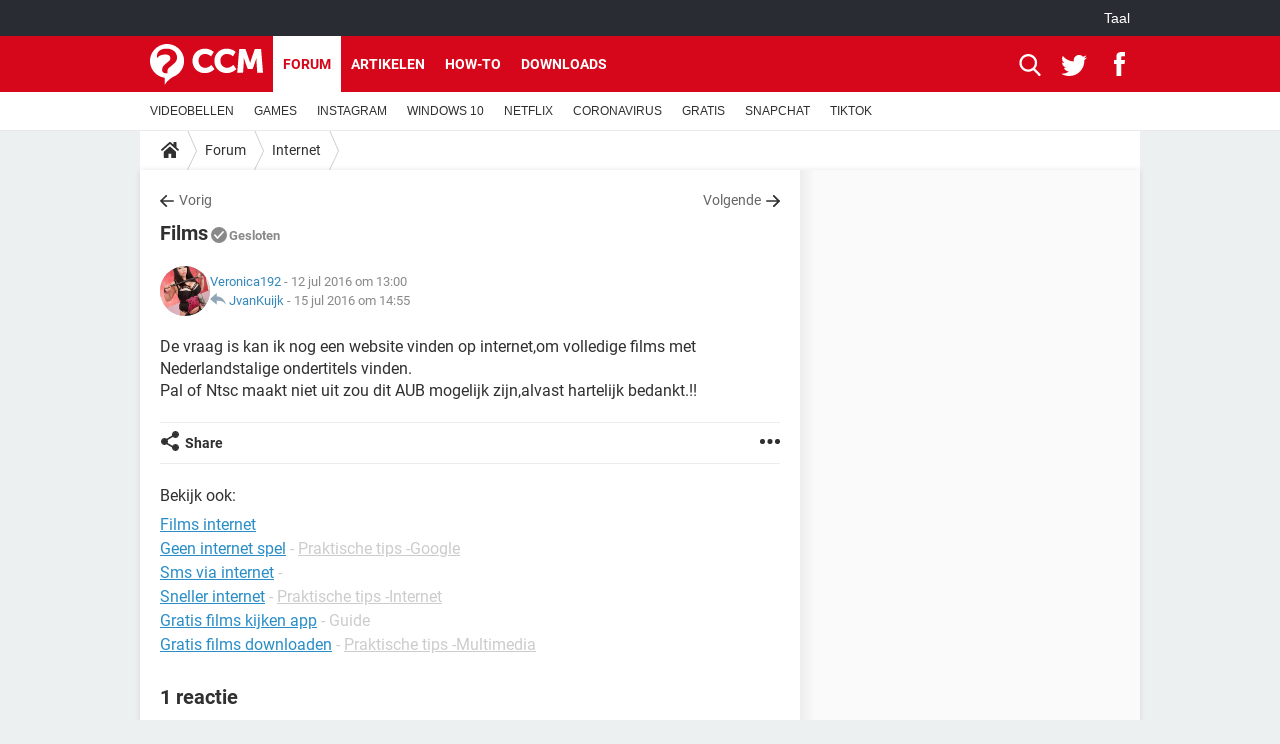

--- FILE ---
content_type: text/html; charset=UTF-8
request_url: https://nl.ccm.net/forum/affich-823-films
body_size: 15747
content:

<!--Akamai-ESI:PAGE:setreftime=1764363751/--><!DOCTYPE html>
<!--[if IE 8 ]> <html lang="nl" dir="ltr" class="no-js ie8 lt-ie9 oldie"> <![endif]-->
<!--[if IE 9 ]> <html lang="nl" dir="ltr" class="no-js ie9"> <![endif]-->
<!--[if gt IE 9]><!--> <html lang="nl" dir="ltr"> <!--<![endif]-->

<head prefix="og: http://ogp.me/ns# fb: http://ogp.me/ns/fb#">
    <meta charset="utf-8">
    <meta http-equiv="X-UA-Compatible" content="IE=edge,chrome=1">
    <meta name="viewport" content="width=device-width, initial-scale=1.0" />

    <style>
        :root {
            --for-color-primary: #D6071B;
            --for-color-primary--lighten: #f7192e;
            --for-color-primary--darken: #a50515;
        }
    </style>
    
    <title>Films</title>

<script>
    var dataLayer = [{"appConfig":{"subContainers":["GTM-W23X5T2"]},"tagName1":"post-avec-ds-simili","site":"nl.ccm.net","environnement":"production","pageType/screenType":"classique","sessionType":"nonConnectee","userStatus":"Anonyme","forumTheme":"Internet","QuestionRepondue":"oui","QuestionResolue":"non","NbReponses":1,"idArticle":823,"idAuthor":9667941,"DateDebutDiscussion":"12-07-2016","level1":"forum","level2":"Internet","application":"forum","pageCategory":"Sujet Forum","theme":"Internet","country":"US","asnum":"16509"}];

            !function(e){"use strict";var t,n,o,r=function(){},s=Object.getOwnPropertyNames(window.console).reduce((function(e,t){return"function"==typeof console[t]&&(e[t]=r),e}),{}),a=function(){return s},i=e.console;if("object"==typeof e.JSON&&"function"==typeof e.JSON.parse&&"object"==typeof e.console&&"function"==typeof Object.keys){var c={available:["others.catch","others.show"],broadcasted:[]},u={available:["others.catch","others.show"]},d=(t=/^\s+(.*)\s+$/g,n=function(e){return Math.pow(9,e)},o=function(e){return parseInt((e.charCodeAt()<<9)%242)},{get:function(e){e=e.replace(t,"$1");for(var r=[0,0,0],s=0,a=0;s<e.length;s++)a=parseInt(s/r.length),r[s%3]+=parseInt(o(e[s])/n(a));for(s=0;s<r.length;s++)r[s]>255&&(r[s]=255);return r},toRGB:function(e){return"rgb("+e.join(",")+")"},visible:function(e){return e[0]>220||e[1]>220||e[2]>220?[0,0,0]:[255,255,255]}});e.getConsole=function(e){if("string"!=typeof e)throw"getConsole need a tag name (string)";var t=e.split(".");if(function(e){var t,n=e.split(".")[0];-1===c.available.indexOf(n)&&(c.available.push(n),(t=document.createEvent("CustomEvent")).initCustomEvent("getConsole.tag.available",0,0,n),document.dispatchEvent(t)),-1===u.available.indexOf(e)&&(u.available.push(e),(t=document.createEvent("CustomEvent")).initCustomEvent("getConsole.fulltag.available",0,0,n),document.dispatchEvent(t))}(e=t[0]),-1!==c.broadcasted.indexOf(e)){var n=function(e){var t=[],n=[];return e.forEach((function(e){t.push("%c "+e.name+" "),n.push("background-color:"+e.bgColor+";color:"+e.color+";border-radius:2px;")})),[t.join("")].concat(n)}(t.map((function(e){var t=d.get(e);return{name:e,color:d.toRGB(d.visible(t)),bgColor:d.toRGB(t)}}))),o=["log","warn","error","info","group","groupCollapsed","groupEnd"].reduce(((e,t)=>(e[t]=n.reduce(((e,t)=>e.bind(window.console,t)),window.console[t]),e)),{});return Object.keys(i).forEach((function(e){void 0===o[e]&&(o[e]=i[e])})),o}return a()},e.getConsole.tags=c,c.broadcasted=function(){try{var e=localStorage.getItem("getConsole");e=null===e?[]:JSON.parse(e)}catch(t){e=[]}return e}(),-1!==c.broadcasted.indexOf("others.catch")&&(e.console=e.getConsole("others.show"))}else e.getConsole=a}(window),logger={_buffer:[],log:function(){"use strict";this._buffer.push(arguments)}},function(e){"use strict";var t={domains:["hpphmfubhnbobhfs","bnb{po.betztufn","beoyt","epvcmfdmjdl","hpphmftzoejdbujpo","wjefptufq","s77ofu","ufbet","vosvmznfejb","tnbsubetfswfs","tljnsftpvsdft","{fcftupg","uumce","hpphmfbqjt","wjefpqmb{b","hpphmfbetfswjdft","fggfdujwfnfbtvsf","pvucsbjo","ubcppmb"],classes:"ufyuBe!BeCpy!qvc`411y361!qvc`411y361n!qvc`839y:1!ufyu.be!ufyuBe!Mjhbuvt!ufyu`be!ufyu`bet!ufyu.bet!ufyu.be.mjolt",event:{category:"pbt`mpbefe",action:"gbjm"}},n=e.getConsole("inObs"),o=0,r={},s=function(e,t){return t=t||1,e.split("").map((function(e){return String.fromCharCode(e.charCodeAt()+t)})).join("")},a=[];e.integrityObserver={state:{net:null,dom:null,perf:null},corrupted:0,listen:function(e){this.corrupted?e(this.state):a.push(e)},sendToListeners:function(){a.forEach(function(e){e(this.state)}.bind(this))},reportCorruption:function(){var e=function(){"undefined"!=typeof ga?ga("send",{hitType:"event",eventCategory:s(t.event.category,-1),eventAction:s(t.event.action,-1),nonInteraction:1}):setTimeout(e,100)};e()},reportListCorruption:function(){var e,t=[];for(e in this.state)this.state[e]&&t.push(e);t.length>0&&((new Image).src="https://lists.ccmbg.com/st?t="+encodeURIComponent(t.join(","))+"&d="+window.location.host.split(/\./).slice(0,-1).join("."))},reportChange:function(){this.sendToListeners(),this.reportCorruption()},init:function(){var e=function(e){return function(t){this.state[e]=t,t&&(!this.corrupted&&this.reportChange(),this.corrupted=1)}.bind(this)};!function(e){if("undefined"!=typeof MutationObserver){var n=document.createElement("div"),o=document.getElementsByTagName("html")[0],r={},a={childList:1,attributes:1,characterData:1,subtree:1},i=0,c=new MutationObserver((function(t){t.forEach((function(t){"style"===t.attributeName&&(c.disconnect(),"none"===t.target.style.display&&!e.called&&(e.called=1)&&e.call(r,1))}))})),u=new MutationObserver((function(t){t.forEach((function(t){try{if("childList"===t.type&&"HTML"===t.target.nodeName&&t.addedNodes.length&&"BODY"===t.addedNodes[0].nodeName&&!i){i=1,t.addedNodes[0].appendChild(n);var o=getComputedStyle(n);if(r=t.addedNodes[0],u.disconnect(),/Trident/.test(navigator.userAgent))return void setTimeout((function(){!e.called&&(e.called=1)&&e.call(r,0)}),50);setTimeout((function(){t.addedNodes[0].removeChild(n)}),60),c.disconnect(),e.call(t.addedNodes[0],"none"===o.getPropertyValue("display")||/url\("about:abp/.test(o.getPropertyValue("-moz-binding")))}}catch(e){}}))}));n.className=s(t.classes,-1),n.style.display="block",u.observe(o,a),c.observe(n,a)}else e.call(0,0)}(e.call(this,"dom")),function(e,a){if("undefined"!=typeof MutationObserver&&void 0!==URL.prototype){var i=document.getElementsByTagName("html")[0],c=0,u=new MutationObserver((function(i){i.forEach((function(i){try{var d,l,f,p="",g=new Date,h=function(){};if("childList"===i.type&&i.addedNodes.length&&void 0!==(d=i.addedNodes[0]).src&&("SCRIPT"===(p=d.nodeName)||"IFRAME"===p)){try{l=new URL(d.src),f=l&&l.host?l.host.split(/\./).slice(-2).shift():null}catch(e){}h=i.addedNodes[0].onerror,i.addedNodes[0].onerror=function(){try{n.warn("Missing script",d.src),!c&&f&&-1!==t.domains.indexOf(s(f))&&(new Date).getTime()-g.getTime()<1500&&(n.warn("Integrity violation on ",d.src," not observing anymore !"),u.disconnect(),c=1,e(1)),"function"==typeof h&&h.apply(this,Array.prototype.slice.call(arguments))}catch(e){}},"function"==typeof performance.getEntriesByType&&o<2&&"SCRIPT"===p&&-1!==t.domains.indexOf(s(f))&&(void 0===r[f]||"hpphmfubhnbobhfs"===s(f))&&(r[f]=1,i.addedNodes[0].addEventListener("load",(function(){-1===performance.getEntriesByType("resource").map((function(e){return e.name})).indexOf(d.src)&&2==++o&&(u.disconnect(),a(1))})))}}catch(e){}}))}));u.observe(i,{childList:1,attributes:1,characterData:1,subtree:1})}else e.call(0,0)}(e.call(this,"net"),e.call(this,"perf")),window.addEventListener("load",function(){this.reportListCorruption()}.bind(this))}},"function"==typeof Object.bind&&e.integrityObserver.init()}(window),function(e,t,n,o){"use strict";void 0===e._gtm&&(e._gtm={events:{on:[],ready:[],readyAll:[],trigger:function(e){this._trigger.push(e)},_trigger:[]},versions:{},onReady:[]}),void 0===e._gtm.versions&&(e._gtm.versions={}),e._gtm.versions.staticheader=1,e._gtm.state="loading";var r=dataLayer[0].appConfig,s=["GTM-N4SNZN"],a=r.subContainers||[],i=e.getConsole("GTM").log,c=function(e){if(void 0!==t.dispatchEvent){var n=null;"function"==typeof Event?n=new Event(e):(n=t.createEvent("Event")).initEvent(e,0,0),t.dispatchEvent(n)}},u=function(){u.state++,u.state===s.length&&(e._gtm.state="loaded",c("gtm.loaded"))},d=function(){e._gtm.state="error",c("gtm.error"),l.clearWorkspacesInfo(this)};u.state=0,s=s.concat(a),i("Loading sub containers:",a);var l={infoKey:"ccm_gtm_workspaces",workspacesInfo:{},fetchWorkspacesInfo:function(){try{this.workspacesInfo=this.getInfoFromQuerystring()||this.getInfoFromCookie()||{}}catch(e){console.error("Cannot get workspaces info.",e)}},parseWorkspacesInfo:function(e){for(var t={},n=e.split("|"),o=0;o<n.length;o++){var r=n[o].split("::");3===r.length&&(t[r[0]]={container:r[0],workspace:r[1],auth:r[2]})}return t},removeInfoFromQuerystring:function(){if(""===e.location.search)return"";for(var t=e.location.search.substring(1).split("&"),n=[],o=0;o<t.length;o++){t[o].split("=")[0]!==this.infoKey&&n.push(t[o])}return"?"+n.join("&")},generatePreviewQuery:function(e){try{var t=this.workspacesInfo[e];return t?(i("["+t.container+'] loading custom workspace "'+t.workspace+'"'),dataLayer[0].appConfig.previewWorkspaces=dataLayer[0].appConfig.previewWorkspaces||[],dataLayer[0].appConfig.previewWorkspaces.push(t),"&gtm_auth="+t.auth+"&gtm_preview="+t.workspace+"&gtm_cookies_win=x"):""}catch(t){return console.error('Cannot generate preview query for container "'+e+'"',t),""}},getInfoFromQuerystring:function(){for(var t=(e.location.search||"").substring(1).split("&"),n=0;n<t.length;n++){var o=t[n].split("=");if(decodeURIComponent(o[0])===this.infoKey)return this.parseWorkspacesInfo(decodeURIComponent(o[1]))}return null},getInfoFromCookie:function(){try{var t=e.document.cookie.match("(^|;) ?"+this.infoKey+"=([^;]*)(;|$)");if(t)return this.parseWorkspacesInfo(decodeURIComponent(t[2]))}catch(e){}return null},clearWorkspacesInfo:function(t){try{var n=t.getAttribute("data-id");if(this.workspacesInfo[n]){i('Cannot load container "'+n+'". Clearing cookie and querystring param...');var o=e.location.hostname.split("."),r=o.length;o=r>2&&"br"===o[r-1]&&"com"===o[r-2]?o.slice(-3).join("."):o.slice(-2).join("."),document.cookie=this.infoKey+"=; domain= "+o+"; path=/; expires=Thu, 01 Jan 1970 00:00:01 GMT;";var s=this.removeInfoFromQuerystring();e.location.search=s}}catch(e){console.error("Cannot clear workspaces info.",e)}}};l.fetchWorkspacesInfo();for(var f=0,p=s.length;f<p;++f){e[o]=e[o]||[],e[o].push({"gtm.start":(new Date).getTime(),event:"gtm.js"});var g=l.generatePreviewQuery(s[f]),h=t.getElementsByTagName(n)[0],m=t.createElement(n);m.async=1,m.onload=u,m.onerror=d,m.setAttribute("data-id",s[f]),m.src="https://www.googletagmanager.com/gtm.js?id="+s[f]+g,h.parentNode.insertBefore(m,h)}}(window,document,"script","dataLayer"),OAS_AD_BUFFER=[],OAS_AD=function(){OAS_AD_BUFFER.push(Array.prototype.slice.call(arguments))},function(e){"use strict";function t(t){t instanceof ErrorEvent&&e._gtm.errors.push({message:t.message,stack:t.error?t.error.stack:void 0,name:t.error?t.error.name:void 0,filename:t.filename,line:t.lineno,column:t.colno})}function n(t){t.reason instanceof Error?e._gtm.errors.push({message:t.reason.message,stack:t.reason.stack,name:t.reason.name,promise:1,filename:t.reason.filename,line:t.reason.lineno,column:t.reason.colno}):e._gtm.errors.push({message:t.reason,promise:1})}e._gtm=e._gtm||{},e._gtm.errors=[],e._gtm.errors.types=[],e._gtm.errors.types.push({type:"error",callback:t}),e.addEventListener("error",t),e._gtm.errors.types.push({type:"unhandledrejection",callback:n}),e.addEventListener("unhandledrejection",n)}(window);    

    dataLayer.push({"event":"app.config","appConfig":{"asl":{"sitepage":"\/forum","keywords":["parallaxeinfeed","internet","forum-823","forum"]}}});
</script>


    <meta name="description" content="De vraag is kan ik nog een website vinden op internet,om volledige films met Nederlandstalige ondertitels vinden. Pal of Ntsc maakt niet uit zou dit AUB mogelijk zijn,alvast hartelijk bedankt.!!..." />
    <meta name="theme-color" content="#d51827" />
    <meta name="msapplication-TileColor" content="#d51827" />
    <meta name="msapplication-TileImage" content="https://astatic.ccmbg.com/www.commentcamarche.net_i18n/_skin/favicon/mstile-144x144.png" />
    <meta name="msapplication-config" content="https://astatic.ccmbg.com/www.commentcamarche.net_i18n/_skin/favicon/browserconfig.xml" />
    <meta name="twitter:card" content="summary_large_image" />
    <meta name="twitter:title" content="Films" />
    <meta name="twitter:image" content="https://astatic.ccmbg.com/www.commentcamarche.net_i18n/_skin/favicon/og-image-1200x630.png" />
    <meta name="referrer" content="always" />
    <meta name="googlebot" content="snippet,archive" />
    <meta name="robots" content="index, follow,max-snippet:-1, max-image-preview:large, max-video-preview:15" />
    <meta property="og:title" content="Films"/>
    <meta property="og:type" content="website"/>
    <meta property="og:url" content="https://nl.ccm.net/forum/affich-823-films"/>
    <meta property="og:image" content="https://astatic.ccmbg.com/www.commentcamarche.net_i18n/_skin/favicon/og-image-1200x630.png"/>
    <meta property="twitter:url" content="https://nl.ccm.net/forum/affich-823-films"/>
    <meta property="og:site_name" content="CCM"/>
    <meta http-equiv="Content-Language" content="nl"/>
    <meta property="atm" content="aHR0cHM6Ly9ubC5jY20ubmV0L2ZvcnVtL2FmZmljaC04MjMtZmlsbXM=" />
    <link rel="canonical" href="https://nl.ccm.net/forum/affich-823-films" />
    
    <link rel="icon" href="https://astatic.ccmbg.com/www.commentcamarche.net_i18n/_skin/favicon/favicon-32x32.png" sizes="32x32" type="image/png" />
    <link rel="icon" href="https://astatic.ccmbg.com/www.commentcamarche.net_i18n/_skin/favicon/favicon-16x16.png" sizes="16x16" type="image/png" />
    <link rel="icon" href="https://astatic.ccmbg.com/www.commentcamarche.net_i18n/_skin/favicon/android-chrome-192x192.png" sizes="192x192" type="image/png" />
    <link rel="apple-touch-icon" href="https://astatic.ccmbg.com/www.commentcamarche.net_i18n/_skin/favicon/apple-touch-icon-57x57.png" sizes="57x57" />
    <link rel="apple-touch-icon" href="https://astatic.ccmbg.com/www.commentcamarche.net_i18n/_skin/favicon/apple-touch-icon-60x60.png" sizes="60x60" />
    <link rel="apple-touch-icon" href="https://astatic.ccmbg.com/www.commentcamarche.net_i18n/_skin/favicon/apple-touch-icon-72x72.png" sizes="72x72" />
    <link rel="apple-touch-icon" href="https://astatic.ccmbg.com/www.commentcamarche.net_i18n/_skin/favicon/apple-touch-icon-76x76.png" sizes="76x76" />
    <link rel="apple-touch-icon" href="https://astatic.ccmbg.com/www.commentcamarche.net_i18n/_skin/favicon/apple-touch-icon-114x114.png" sizes="114x114" />
    <link rel="apple-touch-icon" href="https://astatic.ccmbg.com/www.commentcamarche.net_i18n/_skin/favicon/apple-touch-icon-120x120.png" sizes="120x120" />
    <link rel="apple-touch-icon" href="https://astatic.ccmbg.com/www.commentcamarche.net_i18n/_skin/favicon/apple-touch-icon-144x144.png" sizes="144x144" />
    <link rel="apple-touch-icon" href="https://astatic.ccmbg.com/www.commentcamarche.net_i18n/_skin/favicon/apple-touch-icon-152x152.png" sizes="152x152" />
    <link rel="apple-touch-icon" href="https://astatic.ccmbg.com/www.commentcamarche.net_i18n/_skin/favicon/apple-touch-icon-180x180.png" sizes="180x180" />
    <link rel="preload" href="https://astatic.ccmbg.com/ccmcms_commentcamarche/dist/external/fonts/Roboto-Gfonts-Regular.woff2" crossorigin as="font" />
    <link rel="preload" href="https://astatic.ccmbg.com/ccmcms_commentcamarche/dist/external/fonts/Roboto-Gfonts-Bold.woff2" crossorigin as="font" />
        <link rel="manifest" href="https://astatic.ccmbg.com/www.commentcamarche.net_i18n/_skin/favicon/manifest.json"  />
    <link rel="mask-icon" href="https://astatic.ccmbg.com/www.commentcamarche.net_i18n/_skin/favicon/safari-pinned-tab.svg" color="#d51827" />
    
<link rel="stylesheet" media="all" href="https://astatic.ccmbg.com/www.commentcamarche.net_i18n/dist/app/css/chunks/site_ht_inter.04bf4568b32fe3dbd824.css" /><link rel="stylesheet" media="all" href="https://astatic.ccmbg.com/www.commentcamarche.net_i18n/dist/app/css/chunks/skin_forum.ca3f284e66398a9dd082.css" />

<script type="application/ld+json">{"@context":"https://schema.org","@type":"WebPage","breadcrumb":{"@type":"BreadcrumbList","itemListElement":[{"@type":"ListItem","position":1,"name":"Home","item":"https://nl.ccm.net/"},{"@type":"ListItem","position":2,"name":"Forum","item":"https://nl.ccm.net/forum/"},{"@type":"ListItem","position":3,"name":"Internet","item":"https://nl.ccm.net/forum/internet-7"}]},"name":"Films","url":"https://nl.ccm.net/forum/affich-823-films"}</script>
    </head>

<body class="flex-layout ">
    <div class="jOverlay overlay"></div>
    <a name="top"></a>
    
    <div id="ctn_x02"><div id="ba_x02" class="ba x02"><script>OAS_AD("x02");</script></div></div>
    <div id="tt" style="display:none">
        <div id="tttop"></div>
        <div id="ttcont"></div>
        <div id="ttbot"></div>
    </div>
    <span class="tooltips" style="display:none" id="ntt"><span id="nttcont"></span><span class="arrowDown"></span></span>

    <div id="oasLayout" class="layout--flexbox">

        <img src="https://akm-static.ccmbg.com/a/aHR0cDovL25sLmNjbS5uZXQvZm9ydW0vYWZmaWNoLTgyMy1maWxtcw==/alpha.png" style="position: absolute;"><header class="ccm_header--rwd jHeader" data-cookie-prefix="">
    <div class="ccm_header__top">
      <div class="layout">
        <span data-target="jMenuBox" class="jDropBtn jDropMenuBtn ccm_header__click_trigger">
          <span>Menu</span>
          <svg viewBox="0 0 440.307 440.307" class="svg_icon svg_icon--cross">
              <g fill="#fff" class="svg_icon_g">
                  <polygon points="440.307,58.583 381.723,0 220.153,161.57 58.584,0 0,58.583 161.569,220.153 0,381.723 58.584,440.307    220.153,278.736 381.723,440.307 440.307,381.723 278.736,220.153"/>
              </g>
          </svg>
        </span>
          <a href="https://nl.ccm.net/" class="app_logo">
              <img width="113" height="41" class="ccmcss_rwd_header__logo" src="https://astatic.ccmbg.com/www.commentcamarche.net_i18n/_skin/_common/img/logo_ccm.svg?19" alt="CCM">
          </a>
          <nav id="jMainNav" class="ccm_header__nav jDropBox jMenuBox" role="navigation">
            <ul id="mmenu_ul_id">
                <li class="ccm_ico_home">
                <a href="https://nl.ccm.net/">
                    <span>Home</span>
                </a>
                <button class="app_nav__sub--collapse jNavSubCollapse app_nav__sub--collapse--plus">
                    <span></span>
                </button>
                <div class="ccm_submenu">
                    <ul>
                                                    <li>
                                <a href="https://nl.ccm.net/faq/s/videobellen">
                                    VIDEOBELLEN                                </a>
                            </li>
                                                    <li>
                                <a href="https://nl.ccm.net/faq/games-13">
                                    GAMES                                </a>
                            </li>
                                                    <li>
                                <a href="https://nl.ccm.net/faq/s/instagram">
                                    INSTAGRAM                                </a>
                            </li>
                                                    <li>
                                <a href="https://nl.ccm.net/faq/s/windows%2010">
                                    WINDOWS 10                                </a>
                            </li>
                                                    <li>
                                <a href="https://nl.ccm.net/faq/s/netflix">
                                    NETFLIX                                </a>
                            </li>
                                                    <li>
                                <a href="https://nl.ccm.net/faq/s/coronavirus">
                                    CORONAVIRUS                                </a>
                            </li>
                                                    <li>
                                <a href="https://nl.ccm.net/faq/s/gratis">
                                    GRATIS                                </a>
                            </li>
                                                    <li>
                                <a href="https://nl.ccm.net/faq/s/snapchat">
                                    SNAPCHAT                                </a>
                            </li>
                                                    <li>
                                <a href="https://nl.ccm.net/faq/s/tiktok">
                                    TIKTOK                                </a>
                            </li>
                                            </ul>
                </div>
            </li>
                    <li>
                <a href="/faq/">How-to</a>
                <button class="app_nav__sub--collapse jNavSubCollapse app_nav__sub--collapse--plus">
                    <span></span>
                </button>
                <div class="ccm_submenu">
                    <ul>
                                                    <li>
                                <a href="https://nl.ccm.net/faq/s/videobellen">
                                    VIDEOBELLEN                                </a>
                            </li>
                                                    <li>
                                <a href="https://nl.ccm.net/faq/games-13">
                                    GAMES                                </a>
                            </li>
                                                    <li>
                                <a href="https://nl.ccm.net/faq/s/instagram">
                                    INSTAGRAM                                </a>
                            </li>
                                                    <li>
                                <a href="https://nl.ccm.net/faq/s/windows%2010">
                                    WINDOWS 10                                </a>
                            </li>
                                                    <li>
                                <a href="https://nl.ccm.net/faq/s/netflix">
                                    NETFLIX                                </a>
                            </li>
                                                    <li>
                                <a href="https://nl.ccm.net/faq/s/coronavirus">
                                    CORONAVIRUS                                </a>
                            </li>
                                                    <li>
                                <a href="https://nl.ccm.net/faq/s/gratis">
                                    GRATIS                                </a>
                            </li>
                                                    <li>
                                <a href="https://nl.ccm.net/faq/s/snapchat">
                                    SNAPCHAT                                </a>
                            </li>
                                                    <li>
                                <a href="https://nl.ccm.net/faq/s/tiktok">
                                    TIKTOK                                </a>
                            </li>
                                            </ul>
                </div>
            </li>
                        <li>
                <a href="/download/">Downloads</a>
                <button class="app_nav__sub--collapse jNavSubCollapse app_nav__sub--collapse--plus">
                    <span></span>
                </button>
                <div class="ccm_submenu">
                    <ul>
                                                    <li>
                                <a href="https://nl.ccm.net/faq/s/videobellen">
                                    VIDEOBELLEN                                </a>
                            </li>
                                                    <li>
                                <a href="https://nl.ccm.net/faq/games-13">
                                    GAMES                                </a>
                            </li>
                                                    <li>
                                <a href="https://nl.ccm.net/faq/s/instagram">
                                    INSTAGRAM                                </a>
                            </li>
                                                    <li>
                                <a href="https://nl.ccm.net/faq/s/windows%2010">
                                    WINDOWS 10                                </a>
                            </li>
                                                    <li>
                                <a href="https://nl.ccm.net/faq/s/netflix">
                                    NETFLIX                                </a>
                            </li>
                                                    <li>
                                <a href="https://nl.ccm.net/faq/s/coronavirus">
                                    CORONAVIRUS                                </a>
                            </li>
                                                    <li>
                                <a href="https://nl.ccm.net/faq/s/gratis">
                                    GRATIS                                </a>
                            </li>
                                                    <li>
                                <a href="https://nl.ccm.net/faq/s/snapchat">
                                    SNAPCHAT                                </a>
                            </li>
                                                    <li>
                                <a href="https://nl.ccm.net/faq/s/tiktok">
                                    TIKTOK                                </a>
                            </li>
                                            </ul>
                </div>
            </li>
                        <li>
                <a href="/forum/">Forum</a>
                <button class="app_nav__sub--collapse jNavSubCollapse app_nav__sub--collapse--plus">
                    <span></span>
                </button>
                <div class="ccm_submenu">
                    <ul>
                                                    <li>
                                <a href="https://nl.ccm.net/faq/s/videobellen">
                                    VIDEOBELLEN                                </a>
                            </li>
                                                    <li>
                                <a href="https://nl.ccm.net/faq/games-13">
                                    GAMES                                </a>
                            </li>
                                                    <li>
                                <a href="https://nl.ccm.net/faq/s/instagram">
                                    INSTAGRAM                                </a>
                            </li>
                                                    <li>
                                <a href="https://nl.ccm.net/faq/s/windows%2010">
                                    WINDOWS 10                                </a>
                            </li>
                                                    <li>
                                <a href="https://nl.ccm.net/faq/s/netflix">
                                    NETFLIX                                </a>
                            </li>
                                                    <li>
                                <a href="https://nl.ccm.net/faq/s/coronavirus">
                                    CORONAVIRUS                                </a>
                            </li>
                                                    <li>
                                <a href="https://nl.ccm.net/faq/s/gratis">
                                    GRATIS                                </a>
                            </li>
                                                    <li>
                                <a href="https://nl.ccm.net/faq/s/snapchat">
                                    SNAPCHAT                                </a>
                            </li>
                                                    <li>
                                <a href="https://nl.ccm.net/faq/s/tiktok">
                                    TIKTOK                                </a>
                            </li>
                                            </ul>
                </div>
            </li>
                        <li>
                <a href="/contents/">Artikelen</a>
                <button class="app_nav__sub--collapse jNavSubCollapse app_nav__sub--collapse--plus">
                    <span></span>
                </button>
                <div class="ccm_submenu">
                    <ul>
                                                    <li>
                                <a href="https://nl.ccm.net/faq/s/videobellen">
                                    VIDEOBELLEN                                </a>
                            </li>
                                                    <li>
                                <a href="https://nl.ccm.net/faq/games-13">
                                    GAMES                                </a>
                            </li>
                                                    <li>
                                <a href="https://nl.ccm.net/faq/s/instagram">
                                    INSTAGRAM                                </a>
                            </li>
                                                    <li>
                                <a href="https://nl.ccm.net/faq/s/windows%2010">
                                    WINDOWS 10                                </a>
                            </li>
                                                    <li>
                                <a href="https://nl.ccm.net/faq/s/netflix">
                                    NETFLIX                                </a>
                            </li>
                                                    <li>
                                <a href="https://nl.ccm.net/faq/s/coronavirus">
                                    CORONAVIRUS                                </a>
                            </li>
                                                    <li>
                                <a href="https://nl.ccm.net/faq/s/gratis">
                                    GRATIS                                </a>
                            </li>
                                                    <li>
                                <a href="https://nl.ccm.net/faq/s/snapchat">
                                    SNAPCHAT                                </a>
                            </li>
                                                    <li>
                                <a href="https://nl.ccm.net/faq/s/tiktok">
                                    TIKTOK                                </a>
                            </li>
                                            </ul>
                </div>
            </li>
            </ul>
              <p>
                <a href="https://nl.ccm.net/forum/new" class="ico--new btn--size-xl btn--size-full btn--bg-channel" id="create_new_question">Stel een vraag</a>
              </p>
          </nav>
          <div class="ccm_header__right">
            <ul>
                <li class="ccm_header__btn_search">
                  <a href="javascript:void(0)" data-target="jSearchBox" class="jDropBtn">
                    <svg viewBox="-281 404.9 32 32" class="svg_icon svg_icon--search"><path class="svg_icon_g" d="M-280 432.1c-1.2 1.1-1.3 2.9-.2 4s2.9 1 4-.2l6.4-7.6c.7-.8 1-1.6 1-2.3 2.1 1.8 4.8 2.9 7.8 2.9 6.6 0 12-5.4 12-12s-5.4-12-12-12-12 5.4-12 12c0 3 1.1 5.7 2.9 7.8-.7 0-1.5.3-2.3 1l-7.6 6.4zm11-15.2c0-4.4 3.6-8 8-8s8 3.6 8 8-3.6 8-8 8-8-3.6-8-8z"></path></svg>
                  </a>
                </li>
            </ul>
        </div>
      </div>

    </div>

    <div class="ccm_header__search jDropBox jSearchBox">
        <form action="https://nl.ccm.net/search/index" method="get" id="jContentSearchForm" role="search">
            <fieldset>
                <legend>Zoeken</legend>
                <input placeholder="Zoeken" name="q" value="" type="search">
                <button type="submit" class="ccm_ico--search"></button>
            </fieldset>
        </form>
        <div class="jDropBoxOverlay ccm_header__overlay"></div>
    </div>

    <div class="ccm_header__login jDropBox jLoginBox">
    <div class="ccm_header__overlay jDropBoxOverlay"></div>
  </div>
</header>

<header role="banner" class="ccm_header">
    <div class="ccm_top_bar">
    <div class="layout">
                    <div role="main" class="layout_main">
                <ul class="ccmNetwork">
                                    <li class="selected" style="visibility:hidden">
                        <a href="/">
                            High-Tech                        </a>
                    </li>
                                    </ul>
            </div>
                    <div class="layout_right"><ul class="ccm_top_nav">
    <li id="language" class="ccm_usermenu_language">
        <a href="javascript:void(0);" class="ccm_usermenu_language__btn">Taal</a>

        <div class="ccm_box_hover">
            <ul>
                                    <li>
                        <a href="https://de.ccm.net"
                           lang="de">Deutsch</a>
                    </li>
                                    <li>
                        <a href="https://br.ccm.net"
                           lang="pt">Português</a>
                    </li>
                                    <li>
                        <a href="https://id.ccm.net"
                           lang="id">Bahasa Indonesia</a>
                    </li>
                                    <li>
                        <a href="https://it.ccm.net"
                           lang="it">Italiano</a>
                    </li>
                                    <li>
                        <a href="https://ru.ccm.net"
                           lang="ru">Русский</a>
                    </li>
                                    <li>
                        <a href="https://pl.ccm.net"
                           lang="pl">Polski</a>
                    </li>
                                    <li>
                        <a href="https://nl.ccm.net"
                           lang="nl">Nederlands</a>
                    </li>
                                    <li>
                        <a href="https://in.ccm.net"
                           lang="hi">हिंदी</a>
                    </li>
                            </ul>
        </div>
    </li>
</ul>
</div>
    </div>
</div>
    <div class="ccm_middle_bar">
        <div class="layout">
            <div class="ccm_logo_ccm">
                <a href="https://nl.ccm.net/" title="CCM">
                    <img width="113" height="41"
                         src="https://astatic.ccmbg.com/www.commentcamarche.net_i18n/_skin/_common/img/logo_ccm.svg?19"
                         alt="CCM"
                    />
                </a>
            </div>
            <div class="ccm_social_header">
                <a id="jSearchBt" href="javascript:void(0)" class="ccm_ico--search"></a>

                                     <a href="https://www.twitter.com/ccm_nederland" target="_blank" rel="noopener noreferrer" class="ccm_ico--twitter ccm_social_header__tw">
                         <img src="https://astatic.ccmbg.com/www.commentcamarche.net_i18n/_skin/_common/img/shim.gif"
                              alt="CCM / Twitter"
                              title="CCM / Twitter"
                              width="1"
                              height="1" />
                     </a>
                
                                    <a href="https://www.facebook.com/nl.ccm.net" target="_blank" rel="noopener noreferrer" class="ccm_ico--facebook ccm_social_header__fb">
                        <img src="https://astatic.ccmbg.com/www.commentcamarche.net_i18n/_skin/_common/img/shim.gif"
                             alt="CCM / Facebook"
                             title="CCM / Facebook"
                             width="1"
                             height="1" />
                    </a>
                
                
                
                <div id="jSearchForm" class="ccm_header_form">
                     <form action="https://nl.ccm.net/search/index"
                           method="get" class="headerFooter" data-inputupdate="true">
                         <fieldset>
                             <legend>Zoeken</legend>
                             <input type="text"
                                    placeholder="Zoeken"
                                    class="ccm_search"
                                    name="q"
                                    id="searchform_input"
                                                              >
                             <input type="hidden" value="0" name="already_focused" id="searchform_focused">
                             <input type="submit" value="OK" class="ccm_submit">
                         </fieldset>
                     </form>
                </div><!-- /ccm_header_form -->
            </div>
            <nav id="ccm_nav" role="navigation">
               <div id="ccm_scroller">
                   <div class="layout_ct">

                       <ul id="mmenu_ul_id">
        <li class="ccm_ico_home">
        <a href="https://nl.ccm.net/">
            <span>Home</span>
        </a>
        <div class="ccm_submenu">
                    </div>
    </li>
        <li class="selected current">
        <a href="/forum/">Forum        </a>
            </li>
            <li>
        <a href="/contents/">Artikelen        </a>
            </li>
            <li>
        <a href="/faq/">How-to        </a>
            </li>
            <li>
        <a href="/download/">Downloads        </a>
            </li>
        </ul>
                    </div>
               </div>
                                  <div class="ccm_submenu" style="display: block">
                       <ul>
                                                          <li><a href="https://nl.ccm.net/faq/s/videobellen">VIDEOBELLEN</a></li>
                                                              <li><a href="https://nl.ccm.net/faq/games-13">GAMES</a></li>
                                                              <li><a href="https://nl.ccm.net/faq/s/instagram">INSTAGRAM</a></li>
                                                              <li><a href="https://nl.ccm.net/faq/s/windows%2010">WINDOWS 10</a></li>
                                                              <li><a href="https://nl.ccm.net/faq/s/netflix">NETFLIX</a></li>
                                                              <li><a href="https://nl.ccm.net/faq/s/coronavirus">CORONAVIRUS</a></li>
                                                              <li><a href="https://nl.ccm.net/faq/s/gratis">GRATIS</a></li>
                                                              <li><a href="https://nl.ccm.net/faq/s/snapchat">SNAPCHAT</a></li>
                                                              <li><a href="https://nl.ccm.net/faq/s/tiktok">TIKTOK</a></li>
                                                      </ul>
                   </div>
                          </nav>
       </div>
   </div><!-- /ccm_middle_bar -->
</header>


        
                    <div class="app_layout_header">
                <div class="ccmcss_oas_top" data-adstrad="Advertentie">
                    
    <div id="ctn_top"><div id="ba_top" class="ba top"><script>OAS_AD("Top");</script></div></div>
                </div>

            </div>
        
        <div class="app_layout">

            <section class="app_layout_top">
    <div class="forum_breadcrumb__wrapper" id="jBreadcrumb">
    
    <nav class="cp_breadcrumb">
        <ul class="cp_breadcrumb__list">
                            <li class="cp_breadcrumb__item cp_breadcrumb__item--home">
                                <a href="https://nl.ccm.net/"
                >
                <svg xmlns="http://www.w3.org/2000/svg" viewBox="0 0 18 16" width="18" height="16" class="cp_breadcrumb__ico--home"><path fill="currentColor" d="M8.934 4.398 2.812 9.77a.163.163 0 0 1-.006.034.165.165 0 0 0-.005.034v5.439a.72.72 0 0 0 .202.51.637.637 0 0 0 .48.215H7.57v-4.35h2.726V16h4.089a.636.636 0 0 0 .479-.215.72.72 0 0 0 .202-.51V9.837a.168.168 0 0 0-.01-.068L8.934 4.4Z"/><path fill="currentColor" d="M17.876 7.402 15.43 5.247V.415a.381.381 0 0 0-.1-.273.337.337 0 0 0-.257-.106H12.93a.338.338 0 0 0-.257.106.382.382 0 0 0-.1.273v2.309L9.849.308A1.256 1.256 0 0 0 9 0c-.327 0-.61.103-.848.308L.124 7.402a.351.351 0 0 0-.123.255.4.4 0 0 0 .078.278l.693.876c.06.071.137.115.234.13.09.009.179-.02.268-.082L9 2.025l7.726 6.834c.06.055.138.082.235.082h.033a.375.375 0 0 0 .235-.13l.692-.876a.4.4 0 0 0 .078-.279.352.352 0 0 0-.123-.254Z"/></svg>
                </a>
    
                </li>
                            <li class="cp_breadcrumb__item">
                                <a href="https://nl.ccm.net/forum/"
                >
                Forum
                </a>
    
                </li>
                            <li class="cp_breadcrumb__item">
                                <a href="https://nl.ccm.net/forum/internet-7"
                >
                Internet
                </a>
    
                </li>
                    </ul>
    </nav>

    </div>
</section>
                        
            <div class="app_layout_ct">
                <div class="app_layout_ct__1">
                                        <div class="app_layout_ct__2">
                                                <div role="main" class="app_layout_main">
                            <div id="InfMsgDiv">
    </div>
<div id="ctn_823">

    <div class=" jStickyHeightContent">
    
    <div id="content_ctn" class="ccm_forum_ctn">
    <div id="topic_question" class="for_topic_wrapper">
                <div class="for_topic" id="quesfullctn">
            <div class="topic_nav">
            <a href="/forum/affich-781-facebook-account-is-gehackt" class="topic_nav__prev ico--prev" title="Facebook account is gehackt">Vorig</a>
                <a href="/forum/affich-845-werkt-google-earth-zoals-het-programma-streetview" class="topic_nav__next ico--next" title="Werkt Google Earth zoals het Programma Streetview?">Volgende</a>
    </div>    <header class="for_topic__title closed" id="question">
        <script type="application/ld+json">{"@context":"https:\/\/schema.org","@type":"QAPage","url":"https:\/\/nl.ccm.net\/forum\/affich-823-films","mainEntity":{"@type":"Question","author":{"@type":"Person","name":"Veronica192","url":"https:\/\/nl.ccm.net\/profile\/user\/Veronica192"},"name":"Films Gesloten","text":"De vraag is kan ik nog een website vinden op internet,om volledige films met Nederlandstalige ondertitels vinden.\r\nPal of Ntsc maakt niet uit zou dit AUB mogelijk zijn,alvast hartelijk bedankt.!!","upvoteCount":0,"dateCreated":"2016-07-12T13:00:02+02:00","answerCount":1,"suggestedAnswer":[{"@type":"Answer","author":{"@type":"Person","name":"JvanKuijk","url":"https:\/\/nl.ccm.net\/profile\/user\/JvanKuijk"},"dateCreated":"2016-07-15T14:55:05+02:00","text":"Probeer het eens via de Spotnet. Daar vind je vaak van alles.","url":"https:\/\/nl.ccm.net\/forum\/affich-823-films#1","upvoteCount":0}]}}</script>        <a name="0"></a>
        <a name="p823"></a>

        <h1 id="qtitle" >Films</h1>

                    <span class="topic_status">Gesloten</span>
            <div class="topic_tags">

            <ul class="topic_tags__list">
                    </ul>
    
    </div>        <div class="for_topic__infos">
                <span class="for_actions">
            </span>
    <div class="forum_avatar_placeholder">    
    <figure class="ccm_avatar_figure">
                <img src="https://img-22.ccm2.net/1haswsPa4Bvcdock3pYLnq2Px70=/330x330/dc0b6f365f0f470ba17ba3035b0013ad/auth-avatar/e4a071b31320329e61036519b07fb675-Veronica192" class="jAvatarImage" alt="">
            </figure>
    </div>
            <div class="for_datas">
                    
<span class="ccm_member">
        
            <span class=" generated-token jTokenGenerator" data-token="L3Byb2ZpbGUvdXNlci9WZXJvbmljYTE5Mg==" >        Veronica192
    </span>
        <span class="ccm_member__tooltips">
                    <span class="ccm_member__attr">Gepubliceerde berichten</span>
            <span class="ccm_member__value">
                
            <span class=" generated-token jTokenGenerator" data-token="L2ZvcnVtL3MvbS9WZXJvbmljYTE5Mg==" >1</span>
                </span>
                            <span class="ccm_member__attr">Inschrijfdatum</span>
            <span class="ccm_member__value">dinsdag 12 juli 2016</span>
                            <span class="ccm_member__attr">Status</span>
            <span class="ccm_member__value">Lid</span>
                            <span class="ccm_member__attr">Laatste deelname</span>
            <span class="ccm_member__value">12 juli 2016</span>
            </span>
</span>
                -
                            12 jul 2016 om 13:00
                        <br>
                    <span class="ccm_ico--reply" title="Laatste reactie: "></span>
                        
<span class="ccm_member">
        
            <span class=" generated-token jTokenGenerator" data-token="L3Byb2ZpbGUvdXNlci9KdmFuS3Vpams=" >        JvanKuijk
    </span>
        <span class="ccm_member__tooltips">
                    <span class="ccm_member__attr">Gepubliceerde berichten</span>
            <span class="ccm_member__value">
                
            <span class=" generated-token jTokenGenerator" data-token="L2ZvcnVtL3MvbS9KdmFuS3Vpams=" >3</span>
                </span>
                            <span class="ccm_member__attr">Inschrijfdatum</span>
            <span class="ccm_member__value">vrijdag 15 juli 2016</span>
                            <span class="ccm_member__attr">Status</span>
            <span class="ccm_member__value">Lid</span>
                            <span class="ccm_member__attr">Laatste deelname</span>
            <span class="ccm_member__value">17 juli 2016</span>
            </span>
</span>
                    -
                    <a href="/forum/affich-823-films#1" class="for_datas__time">15 jul 2016 om 14:55</a>
                                </div>
        </div>
    </header>
        <div class="jQdispctn for_topic__question typo_content"  style="max-height:245px;overflow:hidden">
        De vraag is kan ik nog een website vinden op internet,om volledige films met Nederlandstalige ondertitels vinden.
<br />Pal of Ntsc maakt niet uit zou dit AUB mogelijk zijn,alvast hartelijk bedankt.!!            <div style="display: none" class="jQShowMoreWrapper for_topic__question__more">
                <button class="ico--chevron-down btn--border jQShowMoreBtn">
                    Meer weergeven                </button>
            </div>
                </div>
    <footer class="for_buttons_bar jFooterButtonBar jBreakingNewsTriggerDisplay">
        


<div class="dropdown dropdown--share">
    <button type="button"
            class="ico--share dropdown__btn btn jNoNativeShareFunction"
            data-url="https://nl.ccm.net/forum/affich-823-films"
            data-title="Films"
            data-text="Films"
    >Share</button>

    <!-- desktop -->
    <ul role="menu" class="dropdown__menu jDropDownSharing" style="display:none;">
        <li>
            <a class="ico--x-twitter" target="_blank"
                href="https://twitter.com/share?url=https://nl.ccm.net/forum/affich-823-films"
                data-ga-event-click-category="Forum"
                data-ga-event-click-action="Share"
                data-ga-event-click-value="823"
                data-ga-event-click-label="Twitter">
            </a>
        </li>
        <li>
            <a class="ico--facebook" target="_blank"
                href="https://www.facebook.com/sharer.php?u=https://nl.ccm.net/forum/affich-823-films"
                data-ga-event-click-category="Forum"
                data-ga-event-click-action="Share"
                data-ga-event-click-value="823"
                data-ga-event-click-label="Facebook">
            </a>
        </li>
        <li>
            <a class="ico--mail"
                href="mailto:?subject=Films&body=https%3A%2F%2Fnl.ccm.net%2Fforum%2Faffich-823-films"
                data-ga-event-click-category="Forum"
                data-ga-event-click-action="Share"
                data-ga-event-click-value="823"
                data-ga-event-click-label="Mail">
            </a>
        </li>
        <li class="copy-link">
            <button
                class="ico--copy-link copy-link__label jCopyLinkCheckbox"
                data-link="https://nl.ccm.net/forum/affich-823-films"
                data-shared-label="Copied!"
                data-ga-event-click-category="Forum"
                data-ga-event-click-action="Share"
                data-ga-event-click-value="823"
                data-ga-event-click-label="Copy">Copy
            </button>
        </li>
    </ul>
</div>
            <div class="dropdown">
                <button type="button" class="ico--more dropdown__btn btn jDropDownContainer"
                        data-ga-event-click-category="Forum"
                        data-ga-event-click-action="Click"
                        data-ga-event-click-label="Click_3marks"></button>
                <ul role="menu" class="dropdown__menu jDropDownElement" style="display: none;">
                    <li><button 
                    data-ga-event-click-category="Forum" 
                    data-ga-event-click-action="Click" 
                    data-ga-event-click-label="Click_signal"
                    title="Rapporteren" data-msgid="823" class="ico--warning btn jOpenSignalPopup">Rapporteren</button></li>                </ul>
            </div>
            </footer>
    <div id="jTopicMobileActionBarOffsetStart"></div>
    <aside class="topic_mobile-action-bar" id="jTopicMobileActionBar">
        


<div class="dropdown dropdown--share">
    <button type="button"
            class="ico--share dropdown__btn button--empty jNoNativeShareFunction"
            data-url="https://nl.ccm.net/forum/affich-823-films"
            data-title="Films"
            data-text="Films"
    >Share</button>

    <!-- desktop -->
    <ul role="menu" class="dropdown__menu jDropDownSharing" style="display:none;">
        <li>
            <a class="ico--x-twitter" target="_blank"
                href="https://twitter.com/share?url=https://nl.ccm.net/forum/affich-823-films"
                data-ga-event-click-category="Forum"
                data-ga-event-click-action="Share"
                data-ga-event-click-value="823"
                data-ga-event-click-label="Twitter">
            </a>
        </li>
        <li>
            <a class="ico--facebook" target="_blank"
                href="https://www.facebook.com/sharer.php?u=https://nl.ccm.net/forum/affich-823-films"
                data-ga-event-click-category="Forum"
                data-ga-event-click-action="Share"
                data-ga-event-click-value="823"
                data-ga-event-click-label="Facebook">
            </a>
        </li>
        <li>
            <a class="ico--mail"
                href="mailto:?subject=Films&body=https%3A%2F%2Fnl.ccm.net%2Fforum%2Faffich-823-films"
                data-ga-event-click-category="Forum"
                data-ga-event-click-action="Share"
                data-ga-event-click-value="823"
                data-ga-event-click-label="Mail">
            </a>
        </li>
        <li class="copy-link">
            <button
                class="ico--copy-link copy-link__label jCopyLinkCheckbox"
                data-link="https://nl.ccm.net/forum/affich-823-films"
                data-shared-label="Copied!"
                data-ga-event-click-category="Forum"
                data-ga-event-click-action="Share"
                data-ga-event-click-value="823"
                data-ga-event-click-label="Copy">Copy
            </button>
        </li>
    </ul>
</div>
    </aside>
            </div>
            </div>
    <div id="simili" class="simili_wrapper">
    <a name="simili"></a>
    <div class="hidelast">
        <span class="simili_wrapper__title">Bekijk ook: </span>        <ul>
            <li>
                    
            <span class="similiSearch ftBlue ftUnderline generated-token jTokenGenerator" data-token="aHR0cHM6Ly9ubC5jY20ubmV0L3MvRmlsbXMraW50ZXJuZXQ/cWxjI2s9ZWU3YmJlMjU3ZWQ0MmQxY2QzZWRjMTE0ZmI1NDk1Njc=" >Films internet</span>
    
                            </li>
                            <li>
                       
            <a class="ftUnderline ftBlue" href="https://nl.ccm.net/faq/7428-zo-speel-je-het-t-rex-dinospel-van-google-met-mario" >Geen internet spel</a>
                        <span class="ftGrey3 simili_section"> - <a href="https://nl.ccm.net/faq/google-16">Praktische tips -Google</a> </span>
                </li>
                               <li>
                       
            <a class="ftUnderline ftBlue" href="https://nl.ccm.net/faq/5046-gratis-sms-jes-versturen" >Sms via internet</a>
                        <span class="ftGrey3 simili_section"> -  </span>
                </li>
                               <li>
                       
            <a class="ftUnderline ftBlue" href="https://nl.ccm.net/faq/4379-je-internet-sneller-maken" >Sneller internet</a>
                        <span class="ftGrey3 simili_section"> - <a href="https://nl.ccm.net/faq/internet-3">Praktische tips -Internet</a> </span>
                </li>
                               <li>
                       
            <a class="ftUnderline ftBlue" href="https://nl.ccm.net/download/streaming-262/android/" >Gratis films kijken app</a>
                        <span class="ftGrey3 simili_section"> - Guide </span>
                </li>
                               <li>
                       
            <a class="ftUnderline ftBlue" href="https://nl.ccm.net/faq/1231-legaal-films-downloaden" >Gratis films downloaden</a>
                        <span class="ftGrey3 simili_section"> - <a href="https://nl.ccm.net/faq/multimedia-5">Praktische tips -Multimedia</a> </span>
                </li>
                       </ul>
    </div>
</div>

    <div id="ctn_infeed"><div id="ba_infeed" class="ba infeed"><script>OAS_AD("Infeed");</script></div></div>
        <a name="replieslist" class="jAddReplies"></a>
        <header class="for_answer_header">
                <h2>1 reactie</h2>
        </header>
        
    <div id="answers" class="for_answer " >

            <div class="for_answer__item " id="a832"
        >
        <a name="p832"></a>
        <a name="1"></a>
        <div class="for_answer__navigation">
                        <a href="#1" class="jGoAnchor" title="Huidige bericht">Antwoorden 1 / 1</a>
        </div>

        
                        <a name="dernier"></a>
                    <div id="d832" class="for_answer__item__ct">
                <header>
        <div class="for_actions">
                    </div>
        
            <span class=" generated-token jTokenGenerator" data-token="L3Byb2ZpbGUvdXNlci9KdmFuS3Vpams=" ><div class="forum_avatar_placeholder">    
    <figure class="ccm_avatar_figure">
                <img src="https://img-22.ccm2.net/2MU5Z6vD_jA3a3XqCLWY5IMSwMc=/100x100/2384ef553fee47789abc00e524340949/auth-avatar/b26d6823a47c2851f9c416d5c52dc94d-JvanKuijk" class="jAvatarImage" alt="">
            </figure>
    </div>
</span>
            <div class="for_datas">
                
<span class="ccm_member">
        
            <span class=" generated-token jTokenGenerator" data-token="L3Byb2ZpbGUvdXNlci9KdmFuS3Vpams=" >        JvanKuijk
    </span>
        <span class="ccm_member__tooltips">
                    <span class="ccm_member__attr">Gepubliceerde berichten</span>
            <span class="ccm_member__value">
                
            <span class=" generated-token jTokenGenerator" data-token="L2ZvcnVtL3MvbS9KdmFuS3Vpams=" >3</span>
                </span>
                            <span class="ccm_member__attr">Inschrijfdatum</span>
            <span class="ccm_member__value">vrijdag 15 juli 2016</span>
                            <span class="ccm_member__attr">Status</span>
            <span class="ccm_member__value">Lid</span>
                            <span class="ccm_member__attr">Laatste deelname</span>
            <span class="ccm_member__value">17 juli 2016</span>
            </span>
</span>
            
            <span class=" generated-token jTokenGenerator" data-token="L3Byb2ZpbGUvdXNlci9KdmFuS3Vpams/dGFiPXRoYW5rcw==" >        <span class="thanks_tag">1</span>
    </span>
    
                    <br>
                    <a href="https://nl.ccm.net/forum/affich-823-films#1" class="for_datas__time">15 jul 2016 om 14:55</a>
                        </div>
    </header>

    <div class="for_answer__content" >
                        <span class="typo_content">

                    Probeer het eens via de Spotnet. Daar vind je vaak van alles.
                </span>
                </div>
            </div>
                <div class="for_answer__comments" id="comments_832">
                    </div>
            </div>
        </div>
    <footer class="for_buttons_bar for_buttons_bar--footer jReplyDisplayBtnBar">
    
    
</footer>

<div class="for_similar_themes">
    <h3 class="for_similar_themes__title">Gerelateerde discussies</h3>
                                                    <div class="for_similar_themes__item">
                <a
                    href="https://nl.ccm.net/forum/affich-5323-onbekend-netwerk-in-windows-10"
                    data-ga-event-click-category="Forum"
                    data-ga-event-click-action="Click"
                    data-ga-event-click-label="Click_Display_topic_same_theme_simili"
                                                                                                        title="Onbekend netwerk in Windows 10"
                                                                                        >
                    <span class="for_similar_themes__subtitle">Onbekend netwerk in Windows 10</span>
                    <header class="for_similar_themes__header">
                        <div class="forum_avatar_placeholder">    
    <figure class="ccm_avatar_anon_3 ccm_avatar_figure">
            </figure>
    </div>

                        <div class="for_datas">
                                                                                    <span>nelleswi</span> - <time>31 aug 2020 om 12:17</time> <br>
                            <span class="ccm_ico--reply"></span>
                                                                                    <span>BobCCM</span> - <time> 1 sep 2020 om 20:27</time>
                        </div>
                    </header>
                    <p class="jInsertTopic for_similar_themes__content" id="5323"></p>
                    <footer class="for_similar_themes__footer">
                        <span class="for_similar_themes__link">1 reactie</span>
                    </footer>
                </a>
            </div>
            
    <script type="application/x-mostsimilartags" class="jDataToInsert">
        [5323]
    </script>
    <script src="https://astatic.ccmbg.com/www.commentcamarche.net_i18n/dist/app/js/chunks/delayedMostsimilartags.ad2ac126fab779bca1bf.js?3" type="text/javascript" crossorigin="anonymous"></script>
</div>
</div>

    </div>
    <div id="jTopicMobileActionBarOffsetEnd"></div>
    



    <div class="noTargetBlank ad_wrapper jATColMiddle jAP1" ></div>



    <div class="ccm_pugoo__sponso">
        <ins class="adsbygoogle sfadslot_1"
             style="display:inline-block;"
                
            data-language="nl"
            data-ad-client="pub-3295671961621260"
            data-ad-slot="9304159522"
        >
        </ins>
    </div>

</div>
                        </div>
                    </div>
                </div>

                <div class="app_layout_right jLayoutRight">
            <div class="sticky-wrapper" id="jSidebarSticky">
            <div id="sticky1" class="sticky-zone">
                <div class="sticky-element">
                    
<div class="ad_right noTargetBlank">
    <div id="ctn_right"><div id="ba_right" class="ba "><script>OAS_AD("Right");</script></div></div>
</div>

                </div>
            </div>
            <div id="sticky2" class="sticky-zone">
                <div class="sticky-element">
                    
<div class="ad_right noTargetBlank">
    <div id="ctn_position2"><div id="ba_position2" class="ba position2"><script>OAS_AD("Position2");</script></div></div>
</div>
                </div>
            </div>
            <div id="sticky3" class="sticky-zone">
                <div class="sticky-element">
                    
<div class="box_aside dontPrint jAsideBox" id="similibox">
    <header class="jBoxTitle">
        <div class="box_aside__actions">
            <button class="ccm_ico--dropdown arrowDown jAsideBoxHideLink"></button>
        </div>
        <span class="box_aside__title">Bekijk ook</span>
    </header>
    <div class="box_aside__content jAsideBoxContent" id ="simili_cnt" >
        <ul class="box_aside__disc">
                        <li><a href="https://nl.ccm.net/download/downloaden-34091690-popcorn-time-voor-android">Films downloaden met popcorn</a></li>
                       <li><a href="https://nl.ccm.net/faq/2481-omgekeerd-afbeeldingen-zoeken-met-google">Omgekeerd afbeeldingen zoeken met Google</a></li>
                       <li><a href="https://nl.ccm.net/download/downloaden-34091081-popcorn-time-voor-windows">Popcorn Time voor Windows </a></li>
                       <li><a href="https://nl.ccm.net/download/streaming-262/ipad/">Films streamen app</a></li>
                   </ul>
    </div>
</div>
<div class="ad_right noTargetBlank">
    <div id="ctn_position1"><div id="ba_position1" class="ba position1"><script>OAS_AD("Position1");</script></div></div>
</div>
                </div>
            </div>
        </div>
        



    <div class="noTargetBlank ad_wrapper jATColRight jAP1" ></div>

</div>

                <div class="newLoading" style="display:none">
                    <div class="loaderNew"></div>
                </div>
            </div>

            <div id="jGoTop" class="ccm_go_top">
    <a href="#top"></a>
</div>

        </div>

        <footer role="contentinfo" class="ccmcss_footer ccmcss_footer--dark">
    <div class="layout">
        <ul class="toolLinks">
                        <li><a href="/contents/136-ccm-over-ons">Team</a></li>
                        <li><a href="/contents/151-algemene-voorwaarden">Algemene voorwaarden</a></li>
                        <li><a href="/contents/163-verwerking-van-persoonsgegevens-ccm">Privacybeleid</a></li>
                        <li><a href="https://nl.ccm.net/contact/">Contact</a></li>
                        <li><a href="/contents/152-gebruiksvoorwaarden">Gebruiksvoorwaarden</a></li>
                    </ul>

        <div class="logo">
            <a title="CCM Benchmark Group" href="https://www.ccmbenchmark.com/" target="_blank">
                <img src="https://astatic.ccmbg.com/www.commentcamarche.net_i18n/_skin/assets/img/footer/logo-groupe.svg" alt="CCM Benchmark Group" height="49" width="212" loading="lazy">
            </a>
        </div>
                <p class="foot_links">
                    </p>
    </div>
</footer>
    <div class="ccm_moderation" id="modo_div_new" style="display: none;"></div>
    <script type="application/x-microTemplate" id="template_ba_native_atf">
    <aside class="app_edito_na app_edito_na--above" data-sponsor="${sponsoredBy}" id="${id}">
        <span class="adchoice_ctn"></span>
        <a href="${link}" target="_blank" rel="noopener noreferrer">
            <h4 class="app_edito_title_2">${title}</h4>
            <button class="app_edito_btn">${cta}</button>
        </a>
    </aside>
</script>

<script type="application/x-microTemplate" id="template_ba_native_mtf">
    <aside class="app_edito_na app_edito_na--inside" data-sponsor="${sponsoredBy}" id="${id}">
        <span class="adchoice_ctn"></span>
        <a href="${link}" target="_blank" rel="noopener noreferrer">
            <span class="app_edito_na__img" style="background-image:url('${image}')"></span>
            <div>
                <h4 class="app_edito_title_2">${title}</h4>
                <p>
                    ${description}
                </p>
                <button class="app_edito_btn">${cta}</button>
            </div>
        </a>
    </aside>
</script>

<script type="application/x-microTemplate" id="template_ba_native_btf">
    <aside class="app_edito_na app_edito_na--inside" data-sponsor="${sponsoredBy}" id="${id}">
        <span class="adchoice_ctn"></span>
        <a href="${link}" target="_blank" rel="noopener noreferrer">
            <span class="app_edito_na__img" style="background-image:url('${image}')"></span>
            <div>
                <h4 class="app_edito_title_2">${title}</h4>
                <p>
                    ${description}
                </p>
                <button class="app_edito_btn">${cta}</button>
            </div>
        </a>
    </aside>
</script>
<script type="text/javascript"> $data = {"app":{"domain":"nl.ccm.net","recaptchaHard":1,"autoSuggestTitle":"Deze inhoud kan interessant voor je zijn","autoSuggestSectionType":{"user":4,"forum":1},"lang":"NL","ckeditorLang":"en","ckeditorCss":"https:\/\/astatic.ccmbg.com\/www.commentcamarche.net_i18n\/dist\/app\/css\/chunks\/cssCkeditor.ad8f2b120973fe7a6dd3.css","siteUrl":"https:\/\/nl.ccm.net","recaptcha_key":"6LdoYk4iAAAAAN-MUc31o3itJ5o7Yi3yM4i5gaA5","arboTopic":{"id":{"832":823},"order":{"1":823},"page":{"832":1},"pageorder":{"1":1},"last_id":832},"currentCategory":{"newUrl":"https:\/\/nl.ccm.net\/forum\/internet-7\/new"},"ccmBoxes":{"topic":{"domId":823,"isNew":false,"forum_id":7,"get_prms":{"s":null,"sort":"","page":"","full":false}}},"connected":false,"trusted":false,"categorySelector":{"selectAPI":"\/forum\/categorySelector\/xhr\/selected","selectMultiAPI":"\/forum\/categorySelector\/xhr\/selectedMultiLines"}},"common":{"staticHost":"https:\/\/astatic.ccmbg.com"},"services":{"appCode":{"start":true,"options":{"editor":{"enabled":true}}},"fancybox":{"start":true}}};</script><script type="application/x-jet-extend" data-target="jQuery.jet.env.packager" data-priority="1" data-load="init">https://ajax.googleapis.com/ajax/libs/jquery/3.3.1/jquery.min.js</script><script src="https://ajax.googleapis.com/ajax/libs/jquery/3.3.1/jquery.min.js" crossorigin="anonymous" type="text/javascript"></script>
<script src="https://astatic.ccmbg.com/www.commentcamarche.net_i18n/dist/app/js/chunks/app.c313d075d9061b5efc39.js" crossorigin="anonymous" type="text/javascript"></script>
<script src="https://astatic.ccmbg.com/www.commentcamarche.net_i18n/dist/app/js/chunks/ckeditorCustomCCM.2f8a4c2b9c884b193bbe.js" crossorigin="anonymous" type="text/javascript"></script>
<script src="https://astatic.ccmbg.com/www.commentcamarche.net_i18n/dist/app/js/chunks/codesnippeted.538c90c7cad81d963a74.js" crossorigin="anonymous" type="text/javascript"></script>
<script src="https://astatic.ccmbg.com/www.commentcamarche.net_i18n/dist/app/js/commons.4370bfc5aee8426aecab.js" crossorigin="anonymous" type="text/javascript"></script>
<script src="https://astatic.ccmbg.com/www.commentcamarche.net_i18n/dist/app/js/chunks/start.9b5c3dfafc1ef8bc1846.js" crossorigin="anonymous" type="text/javascript"></script>
<script src="https://astatic.ccmbg.com/www.commentcamarche.net_i18n/dist/app/js/chunks/skin.e5c1de7f20bfa6a3b59e.js" crossorigin="anonymous" type="text/javascript"></script>
<script src="https://astatic.ccmbg.com/www.commentcamarche.net_i18n/dist/app/js/chunks/responsive.2a247b43bc57a5c32f12.js" crossorigin="anonymous" type="text/javascript"></script>
<script src="https://astatic.ccmbg.com/www.commentcamarche.net_i18n/dist/app/js/chunks/headermobile.7ba0ee7a25e0a4951bad.js" crossorigin="anonymous" type="text/javascript"></script>
<script src="https://astatic.ccmbg.com/www.commentcamarche.net_i18n/dist/app/js/chunks/legacyHeader.7836546698afdb188f82.js" crossorigin="anonymous" type="text/javascript"></script>
<script src="https://astatic.ccmbg.com/www.commentcamarche.net_i18n/dist/app/js/chunks/jqueryUIAnon.5245abcbd160bead2d7d.js" crossorigin="anonymous" type="text/javascript"></script>
<script src="https://astatic.ccmbg.com/www.commentcamarche.net_i18n/dist/app/js/chunks/contentsForum.1c56bf0918da83ad3867.js" crossorigin="anonymous" type="text/javascript"></script>
<script src="https://astatic.ccmbg.com/www.commentcamarche.net_i18n/dist/app/js/chunks/end.9a650ee133d1da7551b7.js" crossorigin="anonymous" type="text/javascript"></script>

<style>
	#form_myfav.zoomed textarea[name=bookmarks] { height: 400px }
</style>
<script type="application/x-ccmBoxes-box">
	[{"boxName":"cattreebox","name":"cattreebox","elts":{"options":"_auto_modale_","content":"cattree_cnt"},"config":{"url":"\/forum\/_xhr_\/cattree\/","xhrprm":"module=forum&curid=7","withCheck":true,"addconfmsg":"Bevestigt u de toevoeging van deze categorie?","moveconfmsg":"Bevestigt u de verplaatsing van deze categorie?","deleteconfmsg":"Bevestigt u de verwijdering van deze categorie?","withfile":true}}]</script>



<script>
(function ($) {
		"use strict";

	typeof $ !== 'undefined'
	&& typeof $.jet !== 'undefined'
	&& $.jet.started === false
	&& $(document).trigger('start', [$.extend(true, {},
		{
			services : {
				tipsy : { start : false }
				, fancybox : _$('$data.services')._.fancybox
				, goTop : { start : false }
				, inRead : { start : true }
				, inputDefault : { start : false }
				, videoOnScroll : {
					options : {
						forceStart : window.document.URL.match(/#.*?ID=([-a-z0-9\.]+).*?&module=([a-z]+)/) !== null
					}
				}
			}
		}
		, $data)]
	);
})(jQuery);
</script>
                <style type="text/css">
                    /* place fancybox 150px from top of the viewport */
                    div#fancybox-wrap {z-index: 2147483644 !important;}
                    .fancybox-title {top: -36px !important}
                </style>
                        <script src="https://astatic.ccmbg.com/www.commentcamarche.net_i18n/dist/app/js/chunks/delayedTokenGenerator.ad55b8f1da8852163ccf.js?2" type="text/javascript" crossorigin="anonymous"></script>
    </div>
    <div class="loader-bouncing--wrapper" id="jLoaderBouncing">
        <div></div>
        <div></div>
        <div></div>
    </div>

    <svg width="0" height="0" style="position:absolute;top:0;left:0;" xmlns="http://www.w3.org/2000/svg">
    <symbol viewBox="0 0 576 512" id="badge-ambassador">
        <path fill="currentColor" d="M316.9 18c-5.3-11-16.5-18-28.8-18s-23.4 7-28.8 18L195 150.3 51.4 171.5c-12 1.8-22 10.2-25.7 21.7s-.7 24.2 7.9 32.7L137.8 329l-24.6 145.7c-2 12 3 24.2 12.9 31.3s23 8 33.8 2.3l128.3-68.5 128.3 68.5c10.8 5.7 23.9 4.9 33.8-2.3s14.9-19.3 12.9-31.3L438.5 329l104.2-103.1c8.6-8.5 11.7-21.2 7.9-32.7s-13.7-19.9-25.7-21.7l-143.7-21.2L316.9 18z"/>
    </symbol>
</svg>
        
</body>
</html>


<!--Akamai-ESI:PAGE:finalreftime=1764363751/-->

    
    
<!--Akamai-ESI:PAGE:If-Modified-Since=/-->
<!--Akamai-ESI:PAGE:Last-Modified=Fri, 28 Nov 2025 21:02:31 GMT/-->


--- FILE ---
content_type: application/javascript
request_url: https://boot.dev.pbstck.com/v1/tag/be34b13b-49d8-4c6e-b549-7916d8de777d?from=be34b13b-49d8-4c6e-b549-7916d8de777d
body_size: 289
content:
(function(){
function run(n,t,i){var a=new XMLHttpRequest;a.onreadystatechange=function(){if(this.readyState===4&&this.status===200){var t=n.createElement("script");t.type="text/javascript";t.innerHTML="(function() { var load = function() {"+a.responseText+";\n return this;}.bind({}); var _ = load();__CMD__ })()".replace(/__CMD__/g,i);(n.head||n.documentElement).appendChild(t)}};a.onerror=function(){};a.open("GET",t,!0);a.send()}
function add(t,n){var i=t.createElement("script");i.type="text/javascript";i.src=n;i.async=!0;(t.head||t.documentElement).appendChild(i)}
run(document, 'https://cdn.dev.pbstck.com/collector-c23ba9d.js', '_.collector.pubstackAutoconfig(' + JSON.stringify({"endpoint":{"gateway":"https://intake.dev.pbstck.com/v1/intake"},"scopeId":"d5629df8-a263-4238-a3ab-efc2ececbe81","tagId":"be34b13b-49d8-4c6e-b549-7916d8de777d","viewabilityEnabled":false,"refreshEnabled":false,"smartEnabled":false,"pbjsVariableName":"pbjs","abTestValues":["1","2"]}) + ');');
})()

--- FILE ---
content_type: application/javascript
request_url: https://astatic.ccmbg.com/www.commentcamarche.net_i18n/dist/app/js/chunks/fancybox.7e99259b674350c09436.js
body_size: 8480
content:
(window.webpackJsonp=window.webpackJsonp||[]).push([[110],{305:function(e,t){!function(e,t,o,i){"use strict";var n=o("html"),a=o(e),r=o(t),s=o.fancybox=function(){s.open.apply(this,arguments)},l=navigator.userAgent.match(/msie/i),c=null,d=void 0!==t.createTouch,p=function(e){return e&&e.hasOwnProperty&&e instanceof o},h=function(e){return e&&"string"===o.type(e)},f=function(e){return h(e)&&e.indexOf("%")>0},u=function(e,t){var o=parseInt(e,10)||0;return t&&f(e)&&(o=s.getViewport()[t]/100*o),Math.ceil(o)},g=function(e,t){return u(e,t)+"px"};o.extend(s,{version:"2.1.7",defaults:{padding:15,margin:20,width:800,height:600,minWidth:100,minHeight:100,maxWidth:9999,maxHeight:9999,pixelRatio:1,autoSize:!0,autoHeight:!1,autoWidth:!1,autoResize:!0,autoCenter:!d,fitToView:!0,aspectRatio:!1,topRatio:.5,leftRatio:.5,scrolling:"auto",wrapCSS:"",arrows:!0,closeBtn:!0,closeClick:!1,nextClick:!1,mouseWheel:!0,autoPlay:!1,playSpeed:3e3,preload:3,modal:!1,loop:!0,ajax:{dataType:"html",headers:{"X-fancyBox":!0}},iframe:{scrolling:"auto",preload:!0},swf:{wmode:"transparent",allowfullscreen:"true",allowscriptaccess:"always"},keys:{next:{13:"left",34:"up",39:"left",40:"up"},prev:{8:"right",33:"down",37:"right",38:"down"},close:[27],play:[32],toggle:[70]},direction:{next:"left",prev:"right"},scrollOutside:!0,index:0,type:null,href:null,content:null,title:null,tpl:{wrap:'<div class="fancybox-wrap" tabIndex="-1"><div class="fancybox-skin"><div class="fancybox-outer"><div class="fancybox-inner"></div></div></div></div>',image:'<img class="fancybox-image" src="{href}" alt="" />',iframe:'<iframe id="fancybox-frame{rnd}" name="fancybox-frame{rnd}" class="fancybox-iframe" frameborder="0" vspace="0" hspace="0" webkitAllowFullScreen mozallowfullscreen allowFullScreen'+(l?' allowtransparency="true"':"")+"></iframe>",error:'<p class="fancybox-error">The requested content cannot be loaded.<br/>Please try again later.</p>',closeBtn:'<a title="Close" class="fancybox-item fancybox-close" href="javascript:;"></a>',next:'<a title="Next" class="fancybox-nav fancybox-next" href="javascript:;"><span></span></a>',prev:'<a title="Previous" class="fancybox-nav fancybox-prev" href="javascript:;"><span></span></a>',loading:'<div id="fancybox-loading"><div></div></div>'},openEffect:"fade",openSpeed:250,openEasing:"swing",openOpacity:!0,openMethod:"zoomIn",closeEffect:"fade",closeSpeed:250,closeEasing:"swing",closeOpacity:!0,closeMethod:"zoomOut",nextEffect:"elastic",nextSpeed:250,nextEasing:"swing",nextMethod:"changeIn",prevEffect:"elastic",prevSpeed:250,prevEasing:"swing",prevMethod:"changeOut",helpers:{overlay:!0,title:!0},onCancel:o.noop,beforeLoad:o.noop,afterLoad:o.noop,beforeShow:o.noop,afterShow:o.noop,beforeChange:o.noop,beforeClose:o.noop,afterClose:o.noop},group:{},opts:{},previous:null,coming:null,current:null,isActive:!1,isOpen:!1,isOpened:!1,wrap:null,skin:null,outer:null,inner:null,player:{timer:null,isActive:!1},ajaxLoad:null,imgPreload:null,transitions:{},helpers:{},open:function(e,t){if(e&&(o.isPlainObject(t)||(t={}),!1!==s.close(!0)))return o.isArray(e)||(e=p(e)?o(e).get():[e]),o.each(e,(function(i,n){var a,r,l,c,d,f,u,g={};"object"===o.type(n)&&(n.nodeType&&(n=o(n)),p(n)?(g={href:n.data("fancybox-href")||n.attr("href"),title:o("<div/>").text(n.data("fancybox-title")||n.attr("title")||"").html(),isDom:!0,element:n},o.metadata&&o.extend(!0,g,n.metadata())):g=n),a=t.href||g.href||(h(n)?n:null),r=void 0!==t.title?t.title:g.title||"",!(c=(l=t.content||g.content)?"html":t.type||g.type)&&g.isDom&&((c=n.data("fancybox-type"))||(c=(d=n.prop("class").match(/fancybox\.(\w+)/))?d[1]:null)),h(a)&&(c||(s.isImage(a)?c="image":s.isSWF(a)?c="swf":"#"===a.charAt(0)?c="inline":h(n)&&(c="html",l=n)),"ajax"===c&&(f=a.split(/\s+/,2),a=f.shift(),u=f.shift())),l||("inline"===c?a?l=o(h(a)?a.replace(/.*(?=#[^\s]+$)/,""):a):g.isDom&&(l=n):"html"===c?l=a:c||a||!g.isDom||(c="inline",l=n)),o.extend(g,{href:a,type:c,content:l,title:r,selector:u}),e[i]=g})),s.opts=o.extend(!0,{},s.defaults,t),void 0!==t.keys&&(s.opts.keys=!!t.keys&&o.extend({},s.defaults.keys,t.keys)),s.group=e,s._start(s.opts.index)},cancel:function(){var e=s.coming;e&&!1===s.trigger("onCancel")||(s.hideLoading(),e&&(s.ajaxLoad&&s.ajaxLoad.abort(),s.ajaxLoad=null,s.imgPreload&&(s.imgPreload.onload=s.imgPreload.onerror=null),e.wrap&&e.wrap.stop(!0,!0).trigger("onReset").remove(),s.coming=null,s.current||s._afterZoomOut(e)))},close:function(e){s.cancel(),!1!==s.trigger("beforeClose")&&(s.unbindEvents(),s.isActive&&(s.isOpen&&!0!==e?(s.isOpen=s.isOpened=!1,s.isClosing=!0,o(".fancybox-item, .fancybox-nav").remove(),s.wrap.stop(!0,!0).removeClass("fancybox-opened"),s.transitions[s.current.closeMethod]()):(o(".fancybox-wrap").stop(!0).trigger("onReset").remove(),s._afterZoomOut())))},play:function(e){var t=function(){clearTimeout(s.player.timer)},o=function(){t(),s.current&&s.player.isActive&&(s.player.timer=setTimeout(s.next,s.current.playSpeed))},i=function(){t(),r.off(".player"),s.player.isActive=!1,s.trigger("onPlayEnd")};!0===e||!s.player.isActive&&!1!==e?s.current&&(s.current.loop||s.current.index<s.group.length-1)&&(s.player.isActive=!0,r.on({"onCancel.player beforeClose.player":i,"onUpdate.player":o,"beforeLoad.player":t}),o(),s.trigger("onPlayStart")):i()},next:function(e){var t=s.current;t&&(h(e)||(e=t.direction.next),s.jumpto(t.index+1,e,"next"))},prev:function(e){var t=s.current;t&&(h(e)||(e=t.direction.prev),s.jumpto(t.index-1,e,"prev"))},jumpto:function(e,t,o){var i=s.current;i&&(e=u(e),s.direction=t||i.direction[e>=i.index?"next":"prev"],s.router=o||"jumpto",i.loop&&(e<0&&(e=i.group.length+e%i.group.length),e%=i.group.length),void 0!==i.group[e]&&(s.cancel(),s._start(e)))},reposition:function(e,t){var i,n=s.current,a=n?n.wrap:null;a&&(i=s._getPosition(t),e&&"scroll"===e.type?(delete i.position,a.stop(!0,!0).animate(i,200)):(a.css(i),n.pos=o.extend({},n.dim,i)))},update:function(e){var t=e&&e.originalEvent&&e.originalEvent.type,o=!t||"orientationchange"===t;o&&(clearTimeout(c),c=null),s.isOpen&&!c&&(c=setTimeout((function(){var i=s.current;i&&!s.isClosing&&(s.wrap.removeClass("fancybox-tmp"),(o||"load"===t||"resize"===t&&i.autoResize)&&s._setDimension(),"scroll"===t&&i.canShrink||s.reposition(e),s.trigger("onUpdate"),c=null)}),o&&!d?0:300))},toggle:function(e){s.isOpen&&(s.current.fitToView="boolean"===o.type(e)?e:!s.current.fitToView,d&&(s.wrap.removeAttr("style").addClass("fancybox-tmp"),s.trigger("onUpdate")),s.update())},hideLoading:function(){r.off(".loading"),o("#fancybox-loading").remove()},showLoading:function(){var e,t;s.hideLoading(),e=o(s.opts.tpl.loading).click(s.cancel).appendTo("body"),r.on("keydown.loading",(function(e){27===(e.which||e.keyCode)&&(e.preventDefault(),s.cancel())})),s.defaults.fixed||(t=s.getViewport(),e.css({position:"absolute",top:.5*t.h+t.y,left:.5*t.w+t.x})),s.trigger("onLoading")},getViewport:function(){var t=s.current&&s.current.locked||!1,o={x:a.scrollLeft(),y:a.scrollTop()};return t&&t.length?(o.w=t[0].clientWidth,o.h=t[0].clientHeight):(o.w=d&&e.innerWidth?e.innerWidth:a.width(),o.h=d&&e.innerHeight?e.innerHeight:a.height()),o},unbindEvents:function(){s.wrap&&p(s.wrap)&&s.wrap.off(".fb"),r.off(".fb"),a.off(".fb")},bindEvents:function(){var e,t=s.current;t&&(a.on("orientationchange.fb"+(d?"":" resize.fb")+(t.autoCenter&&!t.locked?" scroll.fb":""),s.update),(e=t.keys)&&r.on("keydown.fb",(function(i){var n=i.which||i.keyCode,a=i.target||i.srcElement;if(27===n&&s.coming)return!1;i.ctrlKey||i.altKey||i.shiftKey||i.metaKey||a&&(a.type||o(a).is("[contenteditable]"))||o.each(e,(function(e,a){return t.group.length>1&&void 0!==a[n]?(s[e](a[n]),i.preventDefault(),!1):o.inArray(n,a)>-1?(s[e](),i.preventDefault(),!1):void 0}))})),o.fn.mousewheel&&t.mouseWheel&&s.wrap.on("mousewheel.fb",(function(e,i,n,a){for(var r,l=e.target||null,c=o(l),d=!1;c.length&&!(d||c.is(".fancybox-skin")||c.is(".fancybox-wrap"));)d=(r=c[0])&&!(r.style.overflow&&"hidden"===r.style.overflow)&&(r.clientWidth&&r.scrollWidth>r.clientWidth||r.clientHeight&&r.scrollHeight>r.clientHeight),c=o(c).parent();0===i||d||s.group.length>1&&!t.canShrink&&(a>0||n>0?s.prev(a>0?"down":"left"):(a<0||n<0)&&s.next(a<0?"up":"right"),e.preventDefault())})))},trigger:function(e,t){var i,n=t||s.coming||s.current;if(n){if(o.isFunction(n[e])&&(i=n[e].apply(n,Array.prototype.slice.call(arguments,1))),!1===i)return!1;n.helpers&&o.each(n.helpers,(function(t,i){i&&s.helpers[t]&&o.isFunction(s.helpers[t][e])&&s.helpers[t][e](o.extend(!0,{},s.helpers[t].defaults,i),n)}))}r.trigger(e)},isImage:function(e){return h(e)&&e.match(/(^data:image\/.*,)|(\.(jp(e|g|eg)|gif|png|bmp|webp|svg)((\?|#).*)?$)/i)},isSWF:function(e){return h(e)&&e.match(/\.(swf)((\?|#).*)?$/i)},_start:function(e){var t,i,n,a,r,l={};if(e=u(e),!(t=s.group[e]||null))return!1;if(a=(l=o.extend(!0,{},s.opts,t)).margin,r=l.padding,"number"===o.type(a)&&(l.margin=[a,a,a,a]),"number"===o.type(r)&&(l.padding=[r,r,r,r]),l.modal&&o.extend(!0,l,{closeBtn:!1,closeClick:!1,nextClick:!1,arrows:!1,mouseWheel:!1,keys:null,helpers:{overlay:{closeClick:!1}}}),l.autoSize&&(l.autoWidth=l.autoHeight=!0),"auto"===l.width&&(l.autoWidth=!0),"auto"===l.height&&(l.autoHeight=!0),l.group=s.group,l.index=e,s.coming=l,!1!==s.trigger("beforeLoad")){if(n=l.type,i=l.href,!n)return s.coming=null,!(!s.current||!s.router||"jumpto"===s.router)&&(s.current.index=e,s[s.router](s.direction));if(s.isActive=!0,"image"!==n&&"swf"!==n||(l.autoHeight=l.autoWidth=!1,l.scrolling="visible"),"image"===n&&(l.aspectRatio=!0),"iframe"===n&&d&&(l.scrolling="scroll"),l.wrap=o(l.tpl.wrap).addClass("fancybox-"+(d?"mobile":"desktop")+" fancybox-type-"+n+" fancybox-tmp "+l.wrapCSS).appendTo(l.parent||"body"),o.extend(l,{skin:o(".fancybox-skin",l.wrap),outer:o(".fancybox-outer",l.wrap),inner:o(".fancybox-inner",l.wrap)}),o.each(["Top","Right","Bottom","Left"],(function(e,t){l.skin.css("padding"+t,g(l.padding[e]))})),s.trigger("onReady"),"inline"===n||"html"===n){if(!l.content||!l.content.length)return s._error("content")}else if(!i)return s._error("href");"image"===n?s._loadImage():"ajax"===n?s._loadAjax():"iframe"===n?s._loadIframe():s._afterLoad()}else s.coming=null},_error:function(e){o.extend(s.coming,{type:"html",autoWidth:!0,autoHeight:!0,minWidth:0,minHeight:0,scrolling:"no",hasError:e,content:s.coming.tpl.error}),s._afterLoad()},_loadImage:function(){var e=s.imgPreload=new Image;e.onload=function(){this.onload=this.onerror=null,s.coming.width=this.width/s.opts.pixelRatio,s.coming.height=this.height/s.opts.pixelRatio,s._afterLoad()},e.onerror=function(){this.onload=this.onerror=null,s._error("image")},e.src=s.coming.href,!0!==e.complete&&s.showLoading()},_loadAjax:function(){var e=s.coming;s.showLoading(),s.ajaxLoad=o.ajax(o.extend({},e.ajax,{url:e.href,error:function(e,t){s.coming&&"abort"!==t?s._error("ajax",e):s.hideLoading()},success:function(t,o){"success"===o&&(e.content=t,s._afterLoad())}}))},_loadIframe:function(){var e=s.coming,t=o(e.tpl.iframe.replace(/\{rnd\}/g,(new Date).getTime())).attr("scrolling",d?"auto":e.iframe.scrolling).attr("src",e.href);o(e.wrap).on("onReset",(function(){try{o(this).find("iframe").hide().attr("src","//about:blank").end().empty()}catch(e){}})),e.iframe.preload&&(s.showLoading(),t.one("load",(function(){o(this).data("ready",1),d||o(this).on("load.fb",s.update),o(this).parents(".fancybox-wrap").width("100%").removeClass("fancybox-tmp").show(),s._afterLoad()}))),e.content=t.appendTo(e.inner),e.iframe.preload||s._afterLoad()},_preloadImages:function(){var e,t,o=s.group,i=s.current,n=o.length,a=i.preload?Math.min(i.preload,n-1):0;for(t=1;t<=a;t+=1)"image"===(e=o[(i.index+t)%n]).type&&e.href&&((new Image).src=e.href)},_afterLoad:function(){var e,t,i,n,a,r,l=s.coming,c=s.current,d="fancybox-placeholder";if(s.hideLoading(),l&&!1!==s.isActive){if(!1===s.trigger("afterLoad",l,c))return l.wrap.stop(!0).trigger("onReset").remove(),void(s.coming=null);switch(c&&(s.trigger("beforeChange",c),c.wrap.stop(!0).removeClass("fancybox-opened").find(".fancybox-item, .fancybox-nav").remove()),s.unbindEvents(),e=l,t=l.content,i=l.type,n=l.scrolling,o.extend(s,{wrap:e.wrap,skin:e.skin,outer:e.outer,inner:e.inner,current:e,previous:c}),a=e.href,i){case"inline":case"ajax":case"html":e.selector?t=o("<div>").html(t).find(e.selector):p(t)&&(t.data(d)||t.data(d,o('<div class="'+d+'"></div>').insertAfter(t).hide()),t=t.show().detach(),e.wrap.on("onReset",(function(){o(this).find(t).length&&t.hide().replaceAll(t.data(d)).data(d,!1)})));break;case"image":t=e.tpl.image.replace(/\{href\}/g,a);break;case"swf":t='<object id="fancybox-swf" classid="clsid:D27CDB6E-AE6D-11cf-96B8-444553540000" width="100%" height="100%"><param name="movie" value="'+a+'"></param>',r="",o.each(e.swf,(function(e,o){t+='<param name="'+e+'" value="'+o+'"></param>',r+=" "+e+'="'+o+'"'})),t+='<embed src="'+a+'" type="application/x-shockwave-flash" width="100%" height="100%"'+r+"></embed></object>"}p(t)&&t.parent().is(e.inner)||e.inner.append(t),s.trigger("beforeShow"),e.inner.css("overflow","yes"===n?"scroll":"no"===n?"hidden":n),s._setDimension(),s.reposition(),s.isOpen=!1,s.coming=null,s.bindEvents(),s.isOpened?c.prevMethod&&s.transitions[c.prevMethod]():o(".fancybox-wrap").not(e.wrap).stop(!0).trigger("onReset").remove(),s.transitions[s.isOpened?e.nextMethod:e.openMethod](),s._preloadImages()}},_setDimension:function(){var e,t,i,n,a,r,l,c,d,p,h,m,y,x,v,w,b,k=s.getViewport(),C=0,O=s.wrap,W=s.skin,_=s.inner,S=s.current,T=S.width,E=S.height,L=S.minWidth,H=S.minHeight,j=S.maxWidth,P=S.maxHeight,R=S.scrolling,M=S.scrollOutside?S.scrollbarWidth:0,A=S.margin,I=u(A[1]+A[3]),D=u(A[0]+A[2]);if(O.add(W).add(_).width("auto").height("auto").removeClass("fancybox-tmp"),a=I+(i=u(W.outerWidth(!0)-W.width())),r=D+(n=u(W.outerHeight(!0)-W.height())),l=f(T)?(k.w-a)*u(T)/100:T,c=f(E)?(k.h-r)*u(E)/100:E,"iframe"===S.type){if(w=S.content,S.autoHeight&&w&&1===w.data("ready"))try{w[0].contentWindow.document.location&&(_.width(l).height(9999),b=w.contents().find("body"),M&&b.css("overflow-x","hidden"),c=b.outerHeight(!0))}catch(e){}}else(S.autoWidth||S.autoHeight)&&(_.addClass("fancybox-tmp"),S.autoWidth||_.width(l),S.autoHeight||_.height(c),S.autoWidth&&(l=_.width()),S.autoHeight&&(c=_.height()),_.removeClass("fancybox-tmp"));if(T=u(l),E=u(c),h=l/c,L=u(f(L)?u(L,"w")-a:L),j=u(f(j)?u(j,"w")-a:j),H=u(f(H)?u(H,"h")-r:H),d=j,p=P=u(f(P)?u(P,"h")-r:P),S.fitToView&&(j=Math.min(k.w-a,j),P=Math.min(k.h-r,P)),x=k.w-I,v=k.h-D,S.aspectRatio?(T>j&&(E=u((T=j)/h)),E>P&&(T=u((E=P)*h)),T<L&&(E=u((T=L)/h)),E<H&&(T=u((E=H)*h))):(T=Math.max(L,Math.min(T,j)),S.autoHeight&&"iframe"!==S.type&&(_.width(T),E=_.height()),E=Math.max(H,Math.min(E,P))),S.fitToView)if(_.width(T).height(E),O.width(T+i),m=O.width(),y=O.height(),S.aspectRatio)for(;(m>x||y>v)&&T>L&&E>H&&!(C++>19);)E=Math.max(H,Math.min(P,E-10)),(T=u(E*h))<L&&(E=u((T=L)/h)),T>j&&(E=u((T=j)/h)),_.width(T).height(E),O.width(T+i),m=O.width(),y=O.height();else T=Math.max(L,Math.min(T,T-(m-x))),E=Math.max(H,Math.min(E,E-(y-v)));M&&"auto"===R&&E<c&&T+i+M<x&&(T+=M),_.width(T).height(E),O.width(T+i),m=O.width(),y=O.height(),e=(m>x||y>v)&&T>L&&E>H,t=S.aspectRatio?T<d&&E<p&&T<l&&E<c:(T<d||E<p)&&(T<l||E<c),o.extend(S,{dim:{width:g(m),height:g(y)},origWidth:l,origHeight:c,canShrink:e,canExpand:t,wPadding:i,hPadding:n,wrapSpace:y-W.outerHeight(!0),skinSpace:W.height()-E}),!w&&S.autoHeight&&E>H&&E<P&&!t&&_.height("auto")},_getPosition:function(e){var t=s.current,o=s.getViewport(),i=t.margin,n=s.wrap.width()+i[1]+i[3],a=s.wrap.height()+i[0]+i[2],r={position:"absolute",top:i[0],left:i[3]};return t.autoCenter&&t.fixed&&!e&&a<=o.h&&n<=o.w?r.position="fixed":t.locked||(r.top+=o.y,r.left+=o.x),r.top=g(Math.max(r.top,r.top+(o.h-a)*t.topRatio)),r.left=g(Math.max(r.left,r.left+(o.w-n)*t.leftRatio)),r},_afterZoomIn:function(){var e=s.current;e&&(s.isOpen=s.isOpened=!0,s.wrap.css("overflow","visible").addClass("fancybox-opened").hide().show(0),s.update(),(e.closeClick||e.nextClick&&s.group.length>1)&&s.inner.css("cursor","pointer").on("click.fb",(function(t){o(t.target).is("a")||o(t.target).parent().is("a")||(t.preventDefault(),s[e.closeClick?"close":"next"]())})),e.closeBtn&&o(e.tpl.closeBtn).appendTo(s.skin).on("click.fb",(function(e){e.preventDefault(),s.close()})),e.arrows&&s.group.length>1&&((e.loop||e.index>0)&&o(e.tpl.prev).appendTo(s.outer).on("click.fb",s.prev),(e.loop||e.index<s.group.length-1)&&o(e.tpl.next).appendTo(s.outer).on("click.fb",s.next)),s.trigger("afterShow"),e.loop||e.index!==e.group.length-1?s.opts.autoPlay&&!s.player.isActive&&(s.opts.autoPlay=!1,s.play(!0)):s.play(!1))},_afterZoomOut:function(e){e=e||s.current,o(".fancybox-wrap").trigger("onReset").remove(),o.extend(s,{group:{},opts:{},router:!1,current:null,isActive:!1,isOpened:!1,isOpen:!1,isClosing:!1,wrap:null,skin:null,outer:null,inner:null}),s.trigger("afterClose",e)}}),s.transitions={getOrigPosition:function(){var e=s.current,t=e.element,o=e.orig,i={},n=50,a=50,r=e.hPadding,l=e.wPadding,c=s.getViewport();return!o&&e.isDom&&t.is(":visible")&&((o=t.find("img:first")).length||(o=t)),p(o)?(i=o.offset(),o.is("img")&&(n=o.outerWidth(),a=o.outerHeight())):(i.top=c.y+(c.h-a)*e.topRatio,i.left=c.x+(c.w-n)*e.leftRatio),("fixed"===s.wrap.css("position")||e.locked)&&(i.top-=c.y,i.left-=c.x),i={top:g(i.top-r*e.topRatio),left:g(i.left-l*e.leftRatio),width:g(n+l),height:g(a+r)}},step:function(e,t){var o,i,n=t.prop,a=s.current,r=a.wrapSpace,l=a.skinSpace;"width"!==n&&"height"!==n||(o=t.end===t.start?1:(e-t.start)/(t.end-t.start),s.isClosing&&(o=1-o),i=e-("width"===n?a.wPadding:a.hPadding),s.skin[n](u("width"===n?i:i-r*o)),s.inner[n](u("width"===n?i:i-r*o-l*o)))},zoomIn:function(){var e=s.current,t=e.pos,i=e.openEffect,n="elastic"===i,a=o.extend({opacity:1},t);delete a.position,n?(t=this.getOrigPosition(),e.openOpacity&&(t.opacity=.1)):"fade"===i&&(t.opacity=.1),s.wrap.css(t).animate(a,{duration:"none"===i?0:e.openSpeed,easing:e.openEasing,step:n?this.step:null,complete:s._afterZoomIn})},zoomOut:function(){var e=s.current,t=e.closeEffect,o="elastic"===t,i={opacity:.1};o&&(i=this.getOrigPosition(),e.closeOpacity&&(i.opacity=.1)),s.wrap.animate(i,{duration:"none"===t?0:e.closeSpeed,easing:e.closeEasing,step:o?this.step:null,complete:s._afterZoomOut})},changeIn:function(){var e,t=s.current,o=t.nextEffect,i=t.pos,n={opacity:1},a=s.direction;i.opacity=.1,"elastic"===o&&(e="down"===a||"up"===a?"top":"left","down"===a||"right"===a?(i[e]=g(u(i[e])-200),n[e]="+=200px"):(i[e]=g(u(i[e])+200),n[e]="-=200px")),"none"===o?s._afterZoomIn():s.wrap.css(i).animate(n,{duration:t.nextSpeed,easing:t.nextEasing,complete:s._afterZoomIn})},changeOut:function(){var e=s.previous,t=e.prevEffect,i={opacity:.1},n=s.direction;"elastic"===t&&(i["down"===n||"up"===n?"top":"left"]=("up"===n||"left"===n?"-":"+")+"=200px"),e.wrap.animate(i,{duration:"none"===t?0:e.prevSpeed,easing:e.prevEasing,complete:function(){o(this).trigger("onReset").remove()}})}},s.helpers.overlay={defaults:{closeClick:!0,speedOut:200,showEarly:!0,css:{},locked:!d,fixed:!0},overlay:null,fixed:!1,el:o("html"),create:function(e){var t;e=o.extend({},this.defaults,e),this.overlay&&this.close(),t=s.coming?s.coming.parent:e.parent,this.overlay=o('<div class="fancybox-overlay"></div>').appendTo(t&&t.length?t:"body"),this.fixed=!1,e.fixed&&s.defaults.fixed&&(this.overlay.addClass("fancybox-overlay-fixed"),this.fixed=!0)},open:function(e){var t=this;e=o.extend({},this.defaults,e),this.overlay?this.overlay.off(".overlay").width("auto").height("auto"):this.create(e),this.fixed||(a.on("resize.overlay",o.proxy(this.update,this)),this.update()),e.closeClick&&this.overlay.on("click.overlay",(function(e){if(o(e.target).hasClass("fancybox-overlay"))return s.isActive?s.close():t.close(),!1})),this.overlay.css(e.css).show()},close:function(){a.off("resize.overlay"),this.el.hasClass("fancybox-lock")&&(o(".fancybox-margin").removeClass("fancybox-margin"),this.el.removeClass("fancybox-lock"),a.scrollTop(this.scrollV).scrollLeft(this.scrollH)),o(".fancybox-overlay").remove().hide(),o.extend(this,{overlay:null,fixed:!1})},update:function(){var e,o="100%";this.overlay.width(o).height("100%"),l?(e=Math.max(t.documentElement.offsetWidth,t.body.offsetWidth),r.width()>e&&(o=r.width())):r.width()>a.width()&&(o=r.width()),this.overlay.width(o).height(r.height())},onReady:function(e,t){var i=this.overlay;o(".fancybox-overlay").stop(!0,!0),i||this.create(e),e.locked&&this.fixed&&t.fixed&&(t.locked=this.overlay.append(t.wrap),t.fixed=!1),!0===e.showEarly&&this.beforeShow.apply(this,arguments)},beforeShow:function(e,t){t.locked&&!this.el.hasClass("fancybox-lock")&&(!1!==this.fixPosition&&o("*:not(object)").filter((function(){return"fixed"===o(this).css("position")&&!o(this).hasClass("fancybox-overlay")&&!o(this).hasClass("fancybox-wrap")})).addClass("fancybox-margin"),this.el.addClass("fancybox-margin"),this.scrollV=a.scrollTop(),this.scrollH=a.scrollLeft(),this.el.addClass("fancybox-lock"),a.scrollTop(this.scrollV).scrollLeft(this.scrollH)),this.open(e)},onUpdate:function(){this.fixed||this.update()},afterClose:function(e){this.overlay&&!s.coming&&this.overlay.fadeOut(e.speedOut,o.proxy(this.close,this))}},s.helpers.title={defaults:{type:"float",position:"bottom"},beforeShow:function(e){var t,i,n=s.current,a=n.title,r=e.type;if(o.isFunction(a)&&(a=a.call(n.element,n)),h(a)&&""!==o.trim(a)){switch(t=o('<div class="fancybox-title fancybox-title-'+r+'-wrap">'+a+"</div>"),r){case"inside":i=s.skin;break;case"outside":i=s.wrap;break;case"over":i=s.inner;break;default:i=s.skin,t.appendTo("body"),l&&t.width(t.width()),t.wrapInner('<span class="child"></span>'),s.current.margin[2]+=Math.abs(u(t.css("margin-bottom")))}t["top"===e.position?"prependTo":"appendTo"](i)}}},o.fn.fancybox=function(e){var t,i=o(this),n=this.selector||"",a=function(a){var r,l,c=o(this).blur(),d=t;a.ctrlKey||a.altKey||a.shiftKey||a.metaKey||c.is(".fancybox-wrap")||(r=e.groupAttr||"data-fancybox-group",(l=c.attr(r))||(r="rel",l=c.get(0)[r]),l&&""!==l&&"nofollow"!==l&&(d=(c=(c=n.length?o(n):i).filter("["+r+'="'+l+'"]')).index(this)),e.index=d,!1!==s.open(c,e)&&a.preventDefault())};return t=(e=e||{}).index||0,n&&!1!==e.live?r.off("click.fb-start",n).on("click.fb-start",n+":not('.fancybox-item, .fancybox-nav')",a):i.off("click.fb-start").on("click.fb-start",a),this.filter("[data-fancybox-start=1]").trigger("click"),this},r.ready((function(){var t,i,a,r;void 0===o.scrollbarWidth&&(o.scrollbarWidth=function(){var e=o('<div style="width:50px;height:50px;overflow:auto"><div/></div>').appendTo("body"),t=e.children(),i=t.innerWidth()-t.height(99).innerWidth();return e.remove(),i}),void 0===o.support.fixedPosition&&(o.support.fixedPosition=(a=o('<div style="position:fixed;top:20px;"></div>').appendTo("body"),r=20===a[0].offsetTop||15===a[0].offsetTop,a.remove(),r)),o.extend(s.defaults,{scrollbarWidth:o.scrollbarWidth(),fixed:o.support.fixedPosition,parent:o("body")}),t=o(e).width(),n.addClass("fancybox-lock-test"),i=o(e).width(),n.removeClass("fancybox-lock-test"),o("<style type='text/css'>.fancybox-margin{margin-right:"+(i-t)+"px;}</style>").appendTo("head")}))}(window,document,jQuery)},306:function(e,t,o){},420:function(e,t,o){"use strict";o.r(t);o(305),o(306)}}]);
//# sourceMappingURL=http://assets-sourcemaps.s3.prod.ccmbg.net/www.commentcamarche.net_i18n/dist/app/sourcemaps/js/chunks/fancybox.7e99259b674350c09436.js.map

--- FILE ---
content_type: application/javascript
request_url: https://astatic.ccmbg.com/www.commentcamarche.net_i18n/dist/app/js/chunks/skin.e5c1de7f20bfa6a3b59e.js
body_size: 2522
content:
(window.webpackJsonp=window.webpackJsonp||[]).push([[145],{141:function(e,i){!function(e){"use strict";void 0===e.figMedia&&(e.figMedia=[]),void 0===e.figMedia._eventBuffer&&(e.figMedia._eventBuffer={}),e.figMedia.on=function(i,t){void 0===e.figMedia._eventBuffer[i]&&(e.figMedia._eventBuffer[i]={handlers:[]}),e.figMedia._eventBuffer[i].handlers.push(t)},e.figMedia.off=function(i,t){if(void 0!==e.figMedia._eventBuffer[i])if(void 0===t)delete e.figMedia._eventBuffer[i];else for(var a=0;a<e.figMedia._eventBuffer[i].handlers.length;a++)e.figMedia._eventBuffer[i].handlers[a]===t&&e.figMedia._eventBuffer[i].handlers.splice(a,1)},e.figMedia.trigger=function(i,t){if(void 0!==e.figMedia._eventBuffer[i]&&void 0!==e.figMedia._eventBuffer[i].handlers)for(var a=0,n=e.figMedia._eventBuffer[i].handlers.length;a<n;++a)e.figMedia._eventBuffer[i].handlers[a]({type:i,data:t})}}(window)},142:function(e,i){!function(e){"use strict";void 0===e.figMedia&&(e.figMedia=[]),e.figMedia.bind=function(e,i,t){e.addEventListener?e.addEventListener(i,t,!0):e.attachEvent("on"+i,t)},e.figMedia.unbind=function(e,i,t){e.removeEventListener?e.removeEventListener(i,t,!0):e.detachEvent("on"+i,t)},e.figMedia.addStyle=function(e){var i=document.createElement("style");return i.type="text/css",i.styleSheet?i.styleSheet.cssText=e:i.appendChild(document.createTextNode(e)),parent.document.getElementsByTagName("body")[0].appendChild(i),i},e.figMedia.removeStyle=function(e){void 0!==e&&e.parentNode===parent.document.getElementsByTagName("body")[0]&&parent.document.getElementsByTagName("body")[0].removeChild(e)},e.figMedia.displayTrackers=function(e,i){var t=document.createElement("img");t.width=0,t.height=0,t.style.display="none";var a=document.createDocumentFragment();for(var n in e){var d=t.cloneNode();d.src=e[n],a.appendChild(d)}console.log("displayed ",e.length," trackers in ",i.id),i.appendChild(a)},e.figMedia.trackClick=function(e,i){var t=this;if(i.hasChildNodes())for(var a=0,n=i.childNodes.length;a<n;++a)"A"===i.childNodes[a].tagName&&this.one(i.childNodes[a],"click",(function(){t.displayTrackers(e,i)}))},e.figMedia.one=function(e,i,t){e.addEventListener("click",(function e(){this.removeEventListener("click",e),t()}),!1)}}(window)},143:function(e,i){!function(e){"use strict";void 0===e.figMedia.native&&(e.figMedia.native={}),e.figMedia.native.parseNativeAdSkyline=function(e,i){var t,a,n,d,o=e.impressionTrackers||[];for(t=0;t<o.length;t++)if(-1!==o[t].indexOf("ib.adnxs.com/bounce?nxo_hb_adid"))for(n=o[t].substring(o[t].indexOf("adid=")+5),d=pbjs.getBidResponses()[i].bids,a=0;a<d.length;a++)if(n===d[a].adId)return console.log("Bid with 3rd party pixel containing adid : ",d[a]),d[a];return e},e.figMedia.native.add=function(i,t){if((t=e.figMedia.native.parseNativeAdSkyline(t,i)).sponsoredBy&&"roadblock"===t.sponsoredBy.toLowerCase())console.log("I decided to ignore the creative for the targetId "+i+" because it's a roadblock");else{var a="Contenu sponsorisé";t.sponsoredBy&&(a="Sponsorisé par "+t.sponsoredBy.substring(0,25));var n={link:t.clickUrl,cta:t.cta?t.cta:"Cliquez ici",title:t.title,id:"native_"+i,sponsoredBy:a};t.description||t.iconImgUrl||t.mainMedia?(n.description=t.description,n.iconImgUrl=t.iconImgUrl,t.mainMedia&&t.mainMedia[0]&&t.mainMedia[0].url&&(n.image=t.mainMedia[0].url)):(t.icon&&(n.iconImgUrl=t.icon.url),t.image&&(n.image=t.image.url),t.body&&(n.description=t.body)),new jQuery.Template("#template_"+i).getNode(n).appendTo("#"+i);var d=document.getElementById("native_"+i);e.figMedia.displayTrackers(t.impressionTrackers,d),e.figMedia.trackClick(t.clickTrackers,d)}},e.figMedia.native.remove=function(e){var i=document.getElementById("native_"+e);null!==i&&i.parentNode.removeChild(i)}}(window)},144:function(e,i){!function(e,i){"use strict";void 0===e.figMedia.interstitial&&(e.figMedia.interstitial={});var t=null;e.figMedia.interstitial.add=function(a){var n=i.getElementById(a),d=i.createElement("a");d.href="#",d.classList.add("ads--interstitial-close"),d.onclick=function(i){i.preventDefault(),e.figMedia.interstitial.hide(a)},n.parentNode.appendChild(d),n.parentNode.classList.add("ads--interstitial"),null===t&&(t=e.figMedia.addStyle(".ads--interstitial {position: fixed; top:0; height:100%; background-color: white; height:100%; width:100%; z-index:1000}.ads--interstitial div.ba {margin: 0 auto; width: 320px; height:480px; position: absolute; top: 50%; left: 50%; transform: translate(-50%,-50%);}.ads--interstitial-close { cursor:pointer; position: absolute; top: 15px; right: 15px; border-radius: 50%; width: 35px; height:35px; border: 1px solid #000; display:block; background-color:#fff;}.ads--interstitial-close:before {content: \"\"; display: block; background-repeat: no-repeat; width: 15px; height: 15px; position:absolute; top:50%; left:50%; transform: translate(-50%, -50%); background-image: url(\"data:image/svg+xml,%3Csvg xmlns='http://www.w3.org/2000/svg' viewBox='0 0 21.9 21.9'%3E%3Cpath d='M14.1 11.3c-.2-.2-.2-.5 0-.7l7.5-7.5c.2-.2.3-.5.3-.7s-.1-.5-.3-.7L20.2.3c-.2-.2-.5-.3-.7-.3-.3 0-.5.1-.7.3l-7.5 7.5c-.2.2-.5.2-.7 0L3.1.3C2.9.1 2.6 0 2.4 0s-.5.1-.7.3L.3 1.7c-.2.2-.3.5-.3.7s.1.5.3.7l7.5 7.5c.2.2.2.5 0 .7L.3 18.8c-.2.2-.3.5-.3.7s.1.5.3.7l1.4 1.4c.2.2.5.3.7.3s.5-.1.7-.3l7.5-7.5c.2-.2.5-.2.7 0l7.5 7.5c.2.2.5.3.7.3s.5-.1.7-.3l1.4-1.4c.2-.2.3-.5.3-.7s-.1-.5-.3-.7l-7.5-7.5z' fill='%23303030'/%3E%3C/svg%3E\");} .ads--interstitial-hidden {display:none;} ")),setTimeout((function(){e.figMedia.interstitial.hide(a)}),8e3)},e.figMedia.interstitial.hide=function(e){var t=i.getElementById(e);t.parentNode.classList.remove("ads--interstitial"),t.parentNode.classList.add("ads--interstitial-hidden")},e.figMedia.interstitial.remove=function(e){null!==t&&(this.removeStyle(t),t=null)}}(window,document)},145:function(e,i){!function(e){"use strict";if(void 0===e.figMedia&&(e.figMedia=[]),void 0===e.figMedia.skin&&(e.figMedia.skin={}),e.figMedia.skin.add=function(i,t,a){if(null!==e.frameElement&&e.frameElement.style.setProperty("display","none","important"),void 0!==i&&void 0!==t){-1===parent.document.getElementsByTagName("body")[0].className.indexOf("app--ark")&&(parent.document.getElementsByTagName("body")[0].className=parent.document.getElementsByTagName("body")[0].className+" app--ark");var n=e.figMedia.addStyle("html{ cursor: pointer }.app--ark #oas_top, .app--ark #ba_top1, .app--ark #sidebar_follower, .app--ark #ba_top, .app--ark #ba_x02, .app--ark .ccmcss_oas_top{ display:none !important }.app--ark{ background: "+a.bgColor+" url("+t+") center 0 no-repeat "+(a.fixed?"fixed":"")+" !important; padding-top:"+a.vOffset+"px }"),d=function(t){var a=t||e.event,n=a.target||a.srcElement;a&&n&&("BODY"===n.tagName||"BODY"===n.parentNode.tagName)&&e.open(i)};e.figMedia.bind(parent.document,"click",d),e.figMedia.on("refresh",(function(){e.figMedia.removeStyle(n),e.figMedia.unbind(parent.document,"click",d),parent.document.getElementsByTagName("body")[0].className.indexOf("app--ark")>-1&&(parent.document.getElementsByTagName("body")[0].className=parent.document.getElementsByTagName("body")[0].className.replace("app--ark",""))})),e.figMedia.trigger("figMedia skin added")}else e.figMedia.trigger("warning","figMedia missing arguments !!")},e.figMedia.skin.remove=function(){e.figMedia.trigger("refresh")},"[object Array]"===Object.prototype.toString.call(e.figMedia))for(var i=0;i<e.figMedia.length;i++)"function"==typeof e.figMedia[i]&&e.figMedia[i].call(e.figMedia);e.figMedia.push=function(i){"function"==typeof i&&i.call(e.figMedia)}}(window)},202:function(e,i,t){"use strict";t.r(i);t(141),t(142),t(143),t(144),t(145)}},[[202,0]]]);
//# sourceMappingURL=http://assets-sourcemaps.s3.prod.ccmbg.net/www.commentcamarche.net_i18n/dist/app/sourcemaps/js/chunks/skin.e5c1de7f20bfa6a3b59e.js.map